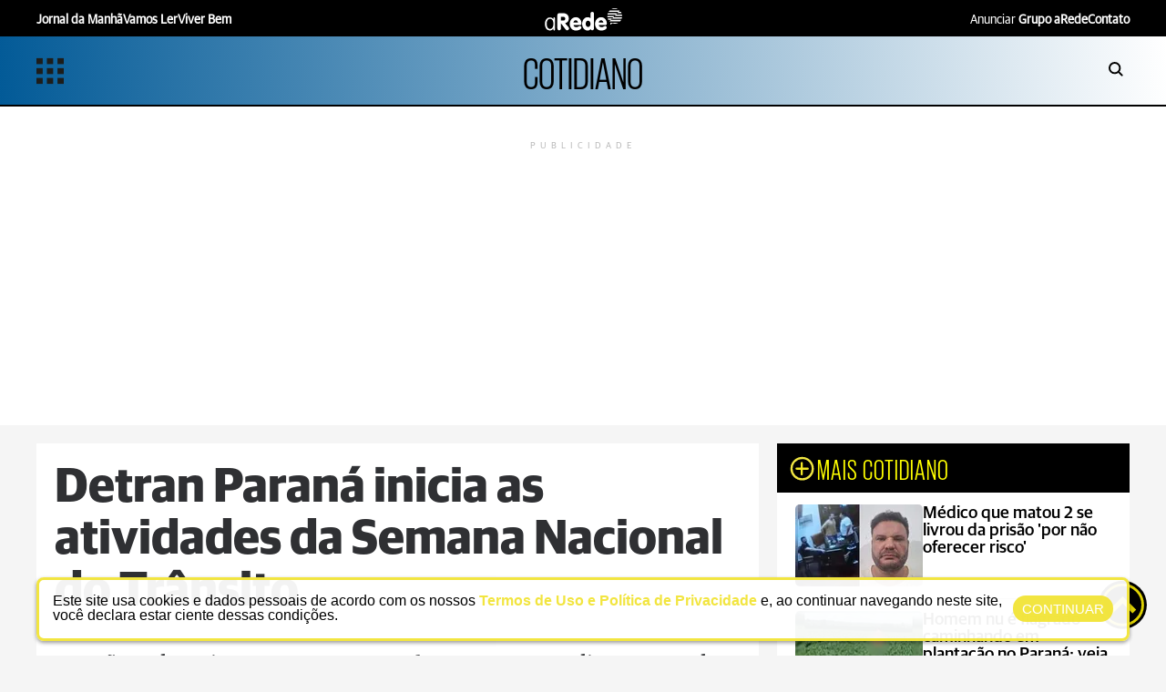

--- FILE ---
content_type: text/html; charset=utf-8
request_url: https://arede.info/cotidiano/488236/detran-parana-inicia-as-atividades-da-semana-nacional-do-transito?d=1
body_size: 17892
content:




	<!DOCTYPE html><html lang="pt-br"><head><script>
!function(f,b,e,v,n,t,s)
{if(f.fbq)return;n=f.fbq=function(){n.callMethod?
n.callMethod.apply(n,arguments):n.queue.push(arguments)};
if(!f._fbq)f._fbq=n;n.push=n;n.loaded=!0;n.version='2.0';
n.queue=[];t=b.createElement(e);t.defer=!0;
t.src=v;s=b.getElementsByTagName(e)[0];
s.parentNode.insertBefore(t,s)}(window,document,'script',
'https://connect.facebook.net/en_US/fbevents.js');
 fbq('init', '768632441420031'); 
fbq('track', 'PageView');
</script><noscript><img height="1" width="1" src="https://www.facebook.com/tr?id=768632441420031&ev=PageView
&noscript=1"></noscript><meta http-equiv="X-UA-Compatible" content="IE=edge"><meta name="HandheldFriendly" content><meta name="MobileOptimized" content="width"><meta name="viewport" content="width=device-width, initial-scale=1.0"><meta name="author" content="aRede"><meta name="copyright" content="aRede"><meta name="Publisher" content="https://arede.info"><meta name="Distribution" content="Global"><meta name="generator" content="Mundiware Elite CS"><meta charset="UTF-8"><link type="image/x-icon" rel="shortcut icon" href="/themes/default/favicon.png"><link rel="apple-touch-icon" href="/themes/default/favicon.png"><link rel="icon" type="image/x-icon" href="/themes/default/favicon.png"><meta property="Robots" content="index, follow"><meta name="revisit-after" content="1 Day"><meta name="msvalidate.01" content=""><meta name="google-site-verification" content=""><meta property="fb:admins" content=""><meta property="fb:app_id" content="434215446778689"><meta property="fb:pages" content="252225491593402"><link rel="alternate" type="application/rss+xml" href="https://arede.info/rss"><link rel="dns-prefetch" href="//www.google-analytics.com"><link rel="dns-prefetch" href="//www.googletagservices.com"><link rel="dns-prefetch" href="//googleadservices.com"><link rel="dns-prefetch" href="//connect.facebook.net"><link rel="dns-prefetch" href="//cdn.ampproject.org"><link rel="dns-prefetch" href="//fonts.gstatic.com"><link rel="preconnect" href="//fonts.gstatic.com"><link rel="dns-prefetch" href="//www.googletagmanager.com"><link rel="preconnect" href="//www.googletagmanager.com"><link rel="preconnect" href="//cdn.ampproject.org"><script defer src="https://www.googletagmanager.com/gtag/js?id=G-ERRS10WEKC"></script><script>
  window.dataLayer = window.dataLayer || [];
  function gtag(){dataLayer.push(arguments);}
  gtag('js', new Date());

  gtag('config', 'G-ERRS10WEKC');
</script><script src="https://cdn.onesignal.com/sdks/OneSignalSDK.js" defer></script><script>
   var OneSignal = window.OneSignal || [];
    var initConfig = {
        appId: "45c06dba-15fa-4429-84de-b0a214ac60c6",
    };
    OneSignal.push(function () {
        OneSignal.SERVICE_WORKER_PARAM = { scope: '/themes/default/assets/js/oneSignal/' };
        OneSignal.SERVICE_WORKER_PATH = 'themes/default/assets/js/oneSignal/OneSignalSDKWorker.js';
        OneSignal.SERVICE_WORKER_UPDATER_PATH = 'themes/default/assets/js/oneSignal/OneSignalSDKWorker.js';
        OneSignal.init(initConfig);
    });
</script><script type="text/javascript">
      (function(c,l,a,r,i,t,y){
          c[a]=c[a]||function(){(c[a].q=c[a].q||[]).push(arguments)};
          t=l.createElement(r);t.async=1;t.src="https://www.clarity.ms/tag/"+i;
          y=l.getElementsByTagName(r)[0];y.parentNode.insertBefore(t,y);
      })(window, document, "clarity", "script", "qigzbm0pp8");
  </script><meta name="description" content="As a&#231;&#245;es educativas acontecem anualmente entre os dias 18 e 25 de setembro e ser&#227;o levadas em caravana para cinco regi&#245;es do Estado"><meta name="keywords" content=""><meta name="robots" content="max-image-preview:large"><meta name="DC.title" content="Detran Paran&#225; inicia as atividades da Semana Nacional do Tr&#226;nsito | aRede"><meta name="DC.creator " content="aRede"><meta name="DC.subject" content=" | aRede"><meta name="DC.description" content="As a&#231;&#245;es educativas acontecem anualmente entre os dias 18 e 25 de setembro e ser&#227;o levadas em caravana para cinco regi&#245;es do Estado "><meta name="DC.publisher" content="Mundiware Elite CS"><meta name="Custodian" content="Mundiware"><meta name="DC.date.created" content="2023-09-18"><meta name="DC.date.modified" content="2023-09-18"><meta name="DC.Identifier" content="https://arede.info/cotidiano/488236/detran-parana-inicia-as-atividades-da-semana-nacional-do-transito"><meta name="DC.type" content="text.homepage.institucional"><meta name="DC.format" content="text/xhtml"><meta name="DC.type" content="text.homepage.image.video"><meta property="og:title" content="Detran Paran&#225; inicia as atividades da Semana Nacional do Tr&#226;nsito | aRede"><meta property="og:description" content="As a&#231;&#245;es educativas acontecem anualmente entre os dias 18 e 25 de setembro e ser&#227;o levadas em caravana para cinco regi&#245;es do Estado"><meta property="og:url" content="https://arede.info/cotidiano/488236/detran-parana-inicia-as-atividades-da-semana-nacional-do-transito"><meta property="og:site_name" content="aRede"><meta property="og:type" content="article"><meta property="og:locale" content="pt_BR"><meta property="og:image" itemprop="image" content="https://cdn.arede.info/img/cover/480000/615x300/OIP-2_00488236_0_202309181041/scaleDownProportionalFillBackground-1.jpg?fallback=https%3A%2F%2Fcdn.arede.info%2Fimg%2Fcover%2F480000%2FOIP-2_00488236_0_202309181041.jpg%3Fxid%3D1567784&amp;xid=1567784"><meta property="og:image:type" content="image/jpg"><meta property="og:image:width" content="615"><meta property="og:image:height" content="300"><meta property="article:section" content="Cotidiano"><meta property="article:published_time" content="2023-09-18T10:41"><meta property="twitter:card" content="summary_large_image"><meta property="twitter:site" content="@aredeinfo"><meta property="twitter:creator" content="@aredeinfo"><meta name="twitter:title" content="Detran Paran&#225; inicia as atividades da Semana Nacional do Tr&#226;nsito | aRede"><meta name="twitter:description" content="As a&#231;&#245;es educativas acontecem anualmente entre os dias 18 e 25 de setembro e ser&#227;o levadas em caravana para cinco regi&#245;es do Estado"><meta property="twitter:site" content=""><meta property="twitter:creator" content=""><meta property="twitter:image" content="https://cdn.arede.info/img/cover/480000/OIP-2_00488236_0_202309181041.jpg?xid=1567784"><meta property="twitter:image:width" content="474"><meta property="twitter:image:height" content="316"><script type="application/ld+json">
    {"@context":"https://schema.org","@type":"NewsArticle","mainEntityOfPage":{"@type":"WebPage","@id":"https://arede.info/cotidiano/488236/detran-parana-inicia-as-atividades-da-semana-nacional-do-transito"},"headline":"Detran Paraná inicia as atividades da Semana Nacional do Trânsito - aRede","datePublished":"2023-09-18T10:41:56.687-03:00","dateModified":"2023-09-18T10:41:55-03:00","author":{"@type":"Person","name":"Da Redação"},"image":"https://cdn.arede.info/img/cover/480000/OIP-2_00488236_0_202309181041.jpg?xid=1567784","publisher":{"@type":"Organization","name":"aRede","logo":{"@type":"ImageObject","url":"https://arede.info/themes/default/assets/img/logoRodape-2.png"}},"url":"https://arede.info/cotidiano/488236/detran-parana-inicia-as-atividades-da-semana-nacional-do-transito"}
</script><link rel="shortlink" href="https://arede.info/cotidiano/488236/detran-parana-inicia-as-atividades-da-semana-nacional-do-transito"><link rel="canonical" href="https://arede.info/cotidiano/488236/detran-parana-inicia-as-atividades-da-semana-nacional-do-transito"><link rel="amphtml" href="https://arede.info/cotidiano/488236/detran-parana-inicia-as-atividades-da-semana-nacional-do-transito?_=amp"><link rel="alternate" href="https://arede.info/cotidiano/488236/detran-parana-inicia-as-atividades-da-semana-nacional-do-transito"><script data-cfasync="false" type="text/javascript">
    var w = window.top, d = w.document, s = d.createElement("script"), h = d.head ||
    d.getElementsByTagName("head")[0];
    s.src = "https://tags.denakop.com/10883/arede.info.js";
    s.type = "text/javascript";
    s.async = true;
    s.setAttribute("data-cfasync", "false");
    h.appendChild(s);
</script><link rel="preload" href="/themes/default/assets/fonts/GuardianSans/GuardianSans-Bold.otf" as="font" type="font/otf" crossorigin><script>
        function checkWidth(){var n=new URL(location),t;n.searchParams.get("auto-redirect")!="false"&&n.searchParams.get("auto-redirect")!="0"&&(n.protocol!="https:"&&(n.protocol="https:"),t=navigator.userAgent.match(/(?:phone|windows\s+phone|ipod|blackberry|(?:android|bb\d+|meego|silk|googlebot) .+? mobile|palm|windows\s+ce|opera\ mini|avantgo|mobilesafari|docomo|KAIOS)/i)!=null||navigator.userAgent.match(/(?:ipad|playbook|(?:android|bb\d+|meego|silk)(?! .+? mobile))/i)!=null,t?n.searchParams.delete("d",1):n.searchParams.set("d",1),n.href!=location.href&&(location.href=n.href))}checkWidth()
    </script><link rel="stylesheet" href="/themes/default/assets/bundle/sbundle_d2a09b27d8961971979e5bd1e25455d1.css?t=1762802191" type="text/css" media="all"><link rel="preload" href="https://cdn.arede.info/img/cover/480000/1000x500/OIP-2_00488236_0_202309181041.webp?fallback=https%3A%2F%2Fcdn.arede.info%2Fimg%2Fcover%2F480000%2FOIP-2_00488236_0_202309181041.jpg%3Fxid%3D1567784%26resize%3D1000%252C500%26t%3D1768726742&amp;xid=1567784" as="image" media="(max-width: 768px)"><link rel="preload" href="https://cdn.arede.info/img/cover/480000/1000x500/OIP-2_00488236_0_202309181041.webp?fallback=https%3A%2F%2Fcdn.arede.info%2Fimg%2Fcover%2F480000%2FOIP-2_00488236_0_202309181041.jpg%3Fxid%3D1567784%26resize%3D1000%252C500%26t%3D1768726742&amp;xid=1567784" as="image" media="(min-width: 769px)"><title>Detran Paraná inicia as atividades da Semana Nacional do Trânsito | aRede</title><script>
	const u = new URL(location.href);
	u.search = '';
	u.hash = '';

	u.pathname = "/ajax";
    const AJAXPATH = u.href;
	u.pathname = "/";
    const BASEPATH = u.href;
	const isDesktop = parseInt(new URL(location).searchParams.get('d')) == 1;
</script><script type="text/javascript">
    var googletag = googletag || {};
    googletag.cmd = googletag.cmd || [];
    (function () {
        var gads = document.createElement('script');
        gads.defer = true;
        gads.type = 'text/javascript';
        var useSSL = 'https:' == document.location.protocol;
        gads.src = (useSSL ? 'https:' : 'http:') + '//www.googletagservices.com/tag/js/gpt.js';
        var node = document.getElementsByTagName('script')[0];
        node.parentNode.insertBefore(gads, node);
    })();
</script><script type="text/javascript">
    googletag.cmd.push(function () {
        googletag.pubads().enableAsyncRendering();
        //Desktop
        googletag.defineSlot('/70803702/aRede_Article_1200x250_01_TOP', [[970, 250], [950, 250], [1200, 250]], 'div-gpt-ad-1664228838332-0').addService(googletag.pubads());
        googletag.defineSlot('/70803702/aRede_Article_1200x250_01_texto', [[1200, 250], [950, 250], [970, 250]], 'div-gpt-ad-1664228882163-0').addService(googletag.pubads());
        googletag.defineSlot('/70803702/aRede_Article_1200x250_02_texto', [[970, 250], [1200, 250], [950, 250]], 'div-gpt-ad-1664228927709-0').addService(googletag.pubads());
        googletag.defineSlot('/70803702/aRede_Article_1200x250_03', [[1200, 250], [950, 250], [970, 250]], 'div-gpt-ad-1666120934730-0').addService(googletag.pubads());
        googletag.defineSlot('/70803702/aRede_Article_1200x250_04', [[1200, 250], [970, 250], [950, 250]], 'div-gpt-ad-1664229021857-0').addService(googletag.pubads());
        googletag.defineSlot('/70803702/aRede_Article_1200x250_05', [[970, 250], [1200, 250], [950, 250]], 'div-gpt-ad-1664229086255-0').addService(googletag.pubads());
        googletag.defineSlot('/70803702/aRede_Article_1200x250_06', [[970, 250], [1200, 250], [950, 250]], 'div-gpt-ad-1664229136816-0').addService(googletag.pubads());
        googletag.defineSlot('/70803702/aRede_Article_1200x250_07', [[950, 250], [1200, 250], [970, 250]], 'div-gpt-ad-1664229186421-0').addService(googletag.pubads());
        googletag.defineSlot('/70803702/aRede_Article_300x250_01_texto', [300, 250], 'div-gpt-ad-1664229229111-0').addService(googletag.pubads());
        googletag.defineSlot('/70803702/aRede_Article_300x250_02_texto', [300, 250], 'div-gpt-ad-1664229270368-0').addService(googletag.pubads());
        googletag.defineSlot('/70803702/aRede_Article_300x250_03', [300, 250], 'div-gpt-ad-1664229487592-0').addService(googletag.pubads());
        googletag.defineSlot('/70803702/aRede_Article_300x600_01', [300, 600], 'div-gpt-ad-1664229533929-0').addService(googletag.pubads());
        //Desktop Turismo
        googletag.defineSlot('/70803702/aRede_Article_Turismo_300x250_01', [300, 250], 'div-gpt-ad-1723689776795-0').addService(googletag.pubads());
        googletag.defineSlot('/70803702/aRede_Article_Turismo_300x250_02', [300, 250], 'div-gpt-ad-1723690982411-0').addService(googletag.pubads());
        googletag.defineSlot('/70803702/aRede_Article_Turismo_300x250_03', [300, 250], 'div-gpt-ad-1723691156582-0').addService(googletag.pubads());
        
        //Mobile Turismo
        googletag.defineSlot('/70803702/aRede_Mobile_Article_Turismo_300x250_01', [300, 250], 'div-gpt-ad-1723691361845-0').addService(googletag.pubads());
        googletag.defineSlot('/70803702/aRede_Mobile_Article_Turismo_300x250_02', [300, 250], 'div-gpt-ad-1723691484487-0').addService(googletag.pubads());


        //mobile
        googletag.defineSlot('/70803702/aRede_Article_mobile_300x250_01_TOP', [300, 250], 'div-gpt-ad-1664229653583-0').addService(googletag.pubads());
        googletag.defineSlot('/70803702/aRede_Article_mobile_300x250_02', [[300, 250], [320, 100], [320, 90]], 'div-gpt-ad-1664229716182-0').addService(googletag.pubads());
        googletag.defineSlot('/70803702/aRede_Article_mobile_300x250_03', [[300, 250], [320, 100], [320, 90]], 'div-gpt-ad-1664229830256-0').addService(googletag.pubads());
        googletag.defineSlot('/70803702/aRede_Article_mobile_300x250_04', [[300, 250], [320, 100], [320, 90]], 'div-gpt-ad-1664229925802-0').addService(googletag.pubads());
        googletag.defineSlot('/70803702/aRede_Article_mobile_300x250_05', [[320, 100], [320, 90], [300, 250]], 'div-gpt-ad-1664230007076-0').addService(googletag.pubads());
        googletag.defineSlot('/70803702/aRede_Article_mobile_300x250_06', [[320, 90], [320, 100], [300, 250]], 'div-gpt-ad-1664230074206-0').addService(googletag.pubads());
        googletag.defineSlot('/70803702/aRede_Article_mobile_300x250_07', [[300, 250], [320, 100], [320, 90]], 'div-gpt-ad-1664230123190-0').addService(googletag.pubads());
        googletag.defineSlot('/70803702/aRede_Article_mobile_300x250_08', [[300, 250], [320, 100], [320, 90], 'fluid'], 'div-gpt-ad-1664230185083-0').addService(googletag.pubads());
        googletag.defineSlot('/70803702/aRede_Article_mobile_300x250_09', [[300, 250], [320, 100], [320, 90]], 'div-gpt-ad-1664230297844-0').addService(googletag.pubads());
        googletag.defineSlot('/70803702/aRede_Article_mobile_300x600_01', [300, 600], 'div-gpt-ad-1664230335200-0').addService(googletag.pubads());
        //test home
        googletag.defineSlot('/70803702/aRede_Home_1200x250_03_Outdoor', [[970, 250], [1200, 250], [950, 250]], 'div-gpt-ad-1664903488726-0').addService(googletag.pubads());
        googletag.defineSlot('/70803702/Envelopamento_left', [180, 1030], 'div-gpt-ad-1752600751397-0').addService(googletag.pubads());
        googletag.enableServices();
    });
</script><script>
    window.googletag = window.googletag || {cmd: []};
    googletag.cmd.push(function() {
        googletag.pubads().enableSingleRequest();
        googletag.enableServices();
    });
</script></head><body data-category-name="cotidiano" data-category-id="6"><script>
  var _comscore = _comscore || [];
  _comscore.push({ c1: "2", c2: "38408883" });
  (function() {
  var s = document.createElement("script"), el = document.getElementsByTagName("script")[0]; s.defer = true;
  s.src = "https://sb.scorecardresearch.com/cs/38408883/beacon.js";
  el.parentNode.insertBefore(s, el);
  })();
</script><noscript><img src="https://sb.scorecardresearch.com/p?c1=2&amp;c2=38408883&amp;cv=3.6.0&amp;cj=1"></noscript><header data-category-id="6" data-parent-category-id="3455"><div class="header-top"><div class="header-top-wrapper"><div class="header-top-links-esquerdo"><a href="https://arede.info/jornaldamanha/" target="_blank"><b style="font-weight:bold">Jornal da Manhã</b></a> <a href="/vamos-ler" target="_blank"><b style="font-weight:bold">Vamos Ler</b></a> <a href="/viverbem" target="_blank"><b style="font-weight:bold">Viver Bem</b></a></div><a href="/" style="display:flex;justify-content:center"><img loading="lazy" class="topArticle-logo" src="/themes/default/assets/img/svg/logobranca1.svg" alt="logo"></a><div class="header-mobile-top-search"><a href="#buscaMobile"><img loading="lazy" src="/themes/default/assets/img/svg/searchicon.svg" alt="searchicon" style="height:18px;width:18px"></a><div class="lightbox animate fadeInRight" id="buscaMobile"><div class="mw-searchbox"><div class="mw-li-header mw-li-header-search-box animate fadeInRight"><img loading="lazy" id="lupaSearch" src="/themes/default/assets/img/icons/search-icon.svg" alt="Buscar" class="mw-icon-generic mw-icon-header-search mw-search-button"><input type="text" placeholder="BUSCAR" class="mw-input-search-box mw-top-tex"><img loading="lazy" src="/themes/default/assets/img/icons/loading-3.gif" style="height:23px;display:none;position:absolute;width:20px;right:10px" class="loading" alt="carregando"></div><a href="#">X</a></div></div></div><div class="header-top-links-direito"><a href="https://arede.info/contato-publicidade" target="_blank">Anunciar <b style="font-weight:bold">Grupo aRede</b></a> <a href="https://arede.info/contato" target="_blank"><b style="font-weight:bold">Contato</b></a></div></div></div><div class="header-main" style="background:linear-gradient(85deg,#025a97 0%,rgba(255,255,255,1) 100%)"><div class="header-main-wrapper"><input type="checkbox" id="check"><label id="icone" for="check" style="display:flex;gap:10px;align-items:center"><img class="menuasideicon" style="width:30px;height:30px" src="/themes/default/assets/img/svg/menuicon.svg" alt="menuicon"></label><div class="screen-menu"><div class="barra-lateral-menu"><section class="aside-section-menu"><div class="aside-section-menu-header"><label for="check" class="icon-close-menu"><img loading="lazy" src="/themes/default/assets/img/svg/closebutton.svg" style="width:13px;height:12px" alt="close"></label> <img loading="lazy" src="/themes/default/assets/img/svg/logoaside.svg" style="width:190px;height:89px" alt="Logo"><div class="mw-share-buttons-aside"><a href="https://www.facebook.com/aredeinfo/" title="Facebook ARede" target="_blank" rel="noopener noreferrer"><img loading="lazy" src="/themes/default/assets/img/logo_f.svg" alt="facebook"></a> <a href="https://www.instagram.com/arede.info/" target="_blank" title="Instagram ARede" rel="noopener noreferrer"><img loading="lazy" src="/themes/default/assets/img/logo_i.svg" alt="instagram"></a> <a href="https://www.youtube.com/c/aRedeinfo_Aconteceu_ta_na_rede" target="_blank" title="Visite nosso canal no Youtube" rel="noopener noreferrer"><img loading="lazy" src="/themes/default/assets/img/logo_y.svg" alt="youtube"></a> <a href="https://twitter.com/aredeinfo" target="_blank" title="Twitter ARede" rel="noopener noreferrer"><img loading="lazy" src="/themes/default/assets/img/logo_t.svg" alt="twitter"></a> <a href="https://api.whatsapp.com/send?phone=5542991184382" target="_blank" title="Compartilhar no Whatsapp" class="mw-social-btn" rel="nofollow, noopener, noindex" aria-label="Compartilhar no Whatsapp"><img loading="lazy" src="/themes/default/assets/img/logo_w.svg" alt="whatsapp"></a> <a href="mailto:?subject=ARede:&body=https://mwl.press/AR488236" title="Compartilhar no E-mail"><img loading="lazy" src="/themes/default/assets/img/logo_e.svg" alt="email"></a></div><div class="mw-whatsapp-share"><a href="https://api.whatsapp.com/send?phone=5542991184382" class="mw-whatsapp-share-box"><img loading="lazy" src="/themes/default/assets/img/logo_w.svg" alt="whatsapp"> <h3>Jornalismo</h3></a> <a href="https://api.whatsapp.com/send?phone=554291240530" class="mw-whatsapp-share-box"><img loading="lazy" src="/themes/default/assets/img/logo_w.svg" alt="whatsapp"> <h3>Comercial</h3></a></div></div><section class="aside-section-main"><ul><li class="menuaside-li"><h3>EDITORIAS</h3><ul class="menuaside-ul"><li><a href="/Ultimas">Últimas Notícias</a><li><a href="/ponta-grossa">Ponta Grossa</a><li><a href="/especial-grupo-arede">Especial Grupo aRede</a><li><a href="/campos-gerais">Campos Gerais</a><li><a href="/curitibaermc">Curitiba e RMC</a><li><a href="/editorias/cotidiano">Cotidiano</a><li><a href="/bom-dia-astral">Horóscopo</a><li><a href="/esporte">Esportes</a><li><a href="/mix">Mix</a><li><a href="/empregos">Empregos e Concursos</a><li><a href="/viverbem">Viver Bem</a><li><a href="/seu-direito">Seu Direito</a><li class="aside-list"><div class="aside-submenu"><a href="#empty">Especiais</a> <img loading="lazy" src="/themes/default/assets/img/icons/up-chevron.svg" style="transform:rotate(180deg) scale(1.5);filter:brightness(0)" alt="carregando"></div><div class="aside-subsubmenu" style="display:none"><a href="https://arede.info/a-forca-do-agro">- A Força do Agro</a> <a href="/anuario-regional">- Anuário Regional</a> <a href="#empty">- Conselho da Comunidade</a> <a href="/comesbebes">- Comes &amp; Bebes</a> <a href="/especial-grupo-arede">- Especial Grupo aRede</a> <a href="https://arede.info/painel-digital">- Painel Digital</a> <a href="/pg-competitiva">- PG Competitiva</a> <a href="/o-melhor-da-educacao">- O melhor da educação</a> <a href="/turismo-regional">- Turismo Regional</a> <a href="https://arede.info/Webseries">- Webseries</a></div><li><a href="/Vamos-Ler">Vamos Ler</a></ul><li class="menuaside-li"><h3>SEÇÕES</h3><ul class="menuaside-ul"><li><a href="/aredePlay">aRedePlay</a><li><a href="/aredenews">aRedeNews</a><li><a href="/webstories">Web Stories</a><li><a href="/bom-dia-astral">Bom dia Astral</a><li><a href="/previsao-do-tempo">Tempo</a><li><a href="">Empregos</a><li><a href="/publieditorial">Conteúdo de marca</a><li><a href="/obituario">Obituário</a></ul><li class="menuaside-li"><h3>PROJETOS</h3><ul class="menuaside-ul"><li><a href="/vamos-ler">Vamos Ler - Geração Digital</a><li><a href="/anuario-caminhos">Anuário Caminhos dos Campos Gerais</a><li><a href="/revista">Revista Ponta Grossa Competitiva</a><li><a href="/o-melhor-da-educacao">Painel Digital 'O Melhor da Educação'</a><li><a href="/anuario-direito">Anuário do Direito</a><li><a href="/cross-duathlon">Cross Duathlon Ponta Grossa</a></ul><li class="menuaside-li"><h3>PLATAFORMAS</h3><ul class="menuaside-ul"><li><a href="https://arede.info/jornaldamanha">Jornal da Manhã</a><li><a href="/viver-bem">Viver Bem</a></ul><li class="menuaside-li"><h3>INSTITUCIONAL</h3><ul class="menuaside-ul"><li><a href="/contato-publicidade">Anunciar Grupo aRede</a><li><a href="/contato">Fale Conosco</a><li><a href="/politica-de-privacidade">Política de Privacidade</a></ul></ul></section></section></div><label for="check" class="bg-menu-lateral"><div class="bg-menu-lateral"></div></label></div><h2 class="header-destaque-category"><a href="/editorias/cotidiano?d=1">COTIDIANO</a></h2><div class="header-main-search"><a href="#busca"><img loading="lazy" src="/themes/default/assets/img/svg/searchicon.svg" style="width:30px;height:16px" alt="searchicon"></a><div class="lightbox animate fadeInRight" id="busca"><div class="mw-searchbox"><div class="mw-li-header mw-li-header-search-box animate fadeInRight"><img loading="lazy" src="/themes/default/assets/img/icons/search-icon.svg" alt="" class="mw-icon-generic mw-icon-header-search mw-search-button"><input type="text" placeholder="BUSCAR" class="mw-input-search-box mw-top-tex"><img loading="lazy" src="/themes/default/assets/img/icons/loading-3.gif" style="height:23px;display:none;position:absolute;right:10px" class="loading" alt="carregando"></div><a href="#">X</a></div></div></div></div></div></header><div class="publiforafora" style="min-height:350px"><div id="div-gpt-ad-1664228838332-0" style="min-width:1200px;min-height:250px"><script>
							googletag.cmd.push(function() { googletag.display('div-gpt-ad-1664228838332-0'); });
						</script></div><span style="text-align:center;letter-spacing:5px;color:#bbb" class="span-publicidade">PUBLICIDADE</span></div><main class="mw-page-article" data-article-id="488236" data-category-id="6" data-generator="Elite CS - Web Text"><div class="mw-article-container"><div class="mw-article-body"><div class="mw-article-data"><article class="mw-article-header"><h1 id="mw-article-title">Detran Paraná inicia as atividades da Semana Nacional do Trânsito</h1><h2 id="mw-article-subtitle">As ações educativas acontecem anualmente entre os dias 18 e 25 de setembro e serão levadas em caravana para cinco regiões do Estado</h2><div class="mw-article-dateinfo"><img loading="lazy" src="/themes/default/assets/img/svg/relogio.svg" style="width:17px;height:17px" alt="relogio"><h3><strong>Publicado: </strong>18/09/2023, 10:41</h3></div><figure class="mw-article-head-image" style="min-height:380px" data-article-id="488236"><img fetchpriority="high" src="https://cdn.arede.info/img/cover/480000/1000x500/OIP-2_00488236_0_202309181041.webp?fallback=https%3A%2F%2Fcdn.arede.info%2Fimg%2Fcover%2F480000%2FOIP-2_00488236_0_202309181041.jpg%3Fxid%3D1567784%26resize%3D1000%252C500%26t%3D1768726742&amp;xid=1567784" alt='O tema da campanha no Paran&#225; &#233; "n&#227;o seja um perigo no tr&#226;nsito"' style="width:100%;object-fit:cover" data-cls></figure><div class="mw-image-info"><span class="mw-image-description">O tema da campanha no Paraná é "não seja um perigo no trânsito" - <label class="mw-image-author">Foto: Reprodução</label></span></div><div class="mw-share-social"><div class="mw-share-author"><h3>Da Redação</h3><a href="https://news.google.com/publications/CAAqBwgKMIvitwswmP3OAw?ceid=BR:pt-419&oc=3&hl=pt-BR&gl=BR" target="_blank" style="background-color:#025a97">@Siga-me</a></div><div class="mw-share-buttons"><a href="https://news.google.com/publications/CAAqBwgKMIvitwswmP3OAw?ceid=BR:pt-419&oc=3&hl=pt-BR&gl=BR"><img loading="lazy" src="/themes/default/assets/img/logo_g.svg" alt="Google Notícias"></a> <a href="https://www.facebook.com/sharer.php?u=https%3A%2F%2Fmwl.press%2FAR488236" title="Compartilhar no Facebook" target="_blank" rel="noopener noreferrer"><img loading="lazy" src="/themes/default/assets/img/logo_f.svg" alt="facebook"></a> <a href="https://www.instagram.com/arede.info/" target="_blank" title="Compartilhar no Instagram" rel="noopener noreferrer"><img loading="lazy" src="/themes/default/assets/img/logo_i.svg" alt="twitter"></a> <a href="https://twitter.com/intent/tweet?text=Detran%20Paran%C3%A1%20inicia%20as%20atividades%20da%20Semana%20Nacional%20do%20Tr%C3%A2nsito&amp;url=https%3A%2F%2Fmwl.press%2FAR488236" target="_blank" title="Compartilhar no Twitter" rel="noopener noreferrer"><img loading="lazy" src="/themes/default/assets/img/logo_t.svg" alt="twitter"></a> <a href="https://telegram.me/share/?text=Detran Paran&#225; inicia as atividades da Semana Nacional do Tr&#226;nsito&url=https://mwl.press/AR488236" target="_blank" title="Compartilhar no Telegram" class="mw-social-btn" rel="nofollow, noopener, noindex" aria-label="Compartilhar no Telegram"><img loading="lazy" src="/themes/default/assets/img/logo_te.svg" alt="telegram"></a> <a href="https://api.whatsapp.com/send?text=Detran%20Paran%C3%A1%20inicia%20as%20atividades%20da%20Semana%20Nacional%20do%20Tr%C3%A2nsito%3A%20https%3A%2F%2Fmwl.press%2FAR488236" target="_blank" title="Compartilhar no Whatsapp" class="mw-social-btn" rel="nofollow, noopener, noindex" aria-label="Compartilhar no Whatsapp"><img loading="lazy" src="/themes/default/assets/img/logo_w.svg" alt="whatsapp"></a> <a href="mailto:?subject=ARede: Detran Paran&#225; inicia as atividades da Semana Nacional do Tr&#226;nsito&body=https://mwl.press/AR488236" title="Compartilhar no E-mail"><img loading="lazy" src="/themes/default/assets/img/logo_e.svg" alt="email"></a></div></div><div id="mw-article-content"><div id="banner_desk_5" class="publiforafora" style="display:none"><div id="div-gpt-ad-1664229229111-0" style="min-width:300px;min-height:250px"><script>
											googletag.cmd.push(function() { googletag.display('div-gpt-ad-1664229229111-0'); });
											</script></div><span style="text-align:center;letter-spacing:5px;color:#bbb" class="span-publicidade">PUBLICIDADE</span></div><div id="banner_desk_6" class="publiforafora" style="display:none"><div id="div-gpt-ad-1664229270368-0" style="min-width:300px;min-height:250px"><script>
											googletag.cmd.push(function() { googletag.display('div-gpt-ad-1664229270368-0'); });
											</script></div><span style="text-align:center;letter-spacing:5px;color:#bbb" class="span-publicidade">PUBLICIDADE</span></div><p>O Departamento de Trânsito do Paraná (Detran-PR) inicia nesta segunda-feira (18) as ações educativas da Semana Nacional de Trânsito (SNT), que acontece anualmente entre os dias 18 e 25 de setembro. As atividades serão levadas em caravana para cinco regiões do Estado. O objetivo da SNT é a conscientização da sociedade sobre comportamentos que colocam em risco a vida de todos que utilizam as vias: motoristas, motociclistas, ciclistas e pedestres.</p><p>A campanha desenvolvida pelo Detran-PR, em parceria com a Secretaria de Estado da Comunicação, tem como tema este ano “Não seja um perigo no trânsito”. Os princípios do Sistema Seguro e Visão Zero, que tem como base a proposta do Plano Nacional de Redução de Mortes e Lesões no Trânsito (Pnatrans), são o foco deste ano.</p><div class="ad-in-text-denakop"></div><p>“A Semana Nacional de Trânsito é um dos eventos mais importantes do nosso calendário, no qual unimos forças com parceiros para fortalecer ainda mais as ações educativas voltadas à segurança no trânsito. O objetivo é chamar a atenção da sociedade sobre a conduta e atitudes corretas para manter um trânsito seguro e valorizar a vida”, comenta o diretor-presidente do Detran-PR, Adriano Furtado.</p><p>A semana foi definida desde a criação do Código de Trânsito Brasileiro (CTB), em 1997. O tema estabelecido para 2023 pelo Conselho Nacional de Trânsito (Contran) é “No trânsito, escolha a vida”.</p><p><b>CAMPANHA </b></p><p>Na campanha do Detran-PR, a abordagem do Sistema Seguro reconhece que erros humanos são inevitáveis, mas busca criar um ambiente no qual esses erros não resultem em acidentes graves. Além disso, responsabiliza não apenas quem usa o sistema, mas compartilha a responsabilidade com quem gerencia, como projetistas, construtores e gerentes de infraestrutura.</p><p>Já a Visão Zero tem como intuito principal eliminar completamente as mortes e lesões graves no trânsito. Parte do princípio de que a perda de vidas no trânsito não é aceitável e que todas as mortes e lesões são evitáveis – acidentes ocorrerão, mas não podem resultar em mortes ou lesões graves.</p><p>Ambas as abordagens têm como foco garantir que os erros causados no trânsito não sejam fatais. De acordo com dados do Datasus, 90% dos acidentes no Brasil ocorrem por falha humana, que podem envolver desde a desatenção dos condutores até o desrespeito à legislação. Os exemplos mais comuns são excesso de velocidade, uso do celular, falta de equipamentos de segurança como o cinto ou capacete, o uso de bebidas alcoólicas antes de dirigir ou até mesmo dirigir cansado.</p><p><b>ATIVIDADES</b></p><p>Este ano, a Escola Pública de Trânsito do Detran-PR fará a Caravana Detran-PR Educa, levando ações de educação para o trânsito para cinco regiões do Estado – Guarapuava (Central), Cascavel (Oeste), Umuarama (Noroeste), Londrina (Norte) e Curitiba.</p><p>A Educação para o Trânsito é desenvolvida por meio de atividades lúdicas como jogos de realidade virtual e roleta interativa. Também haverá palestras. Os assuntos abordados serão a importância do cinto de segurança, inclusive no banco de trás, a fragilidade do corpo humano com um simulador de capotamento, a vulnerabilidade do pedestre, ciclista e motociclista, além dos novos conceitos mundiais adotados pelo Brasil no que tange à segurança viária e mobilidade sustentável e segura.</p><p>Confira a programação <i><a href="https://www.aen.pr.gov.br/Galeria-de-Imagens/Valorizacao-da-vida-Detran-Parana-inicia-atividades-da-Semana-Nacional-do#&amp;gid=1&amp;pid=3" target="_blank">AQUI</a></i><a href="https://www.aen.pr.gov.br/Galeria-de-Imagens/Valorizacao-da-vida-Detran-Parana-inicia-atividades-da-Semana-Nacional-do#&amp;gid=1&amp;pid=3" target="_blank"> </a>e <i><a href="https://www.aen.pr.gov.br/Galeria-de-Imagens/Valorizacao-da-vida-Detran-Parana-inicia-atividades-da-Semana-Nacional-do#&amp;gid=1&amp;pid=4" target="_blank">AQUI</a></i>.</p><p>Informações:<i> <a href="https://www.aen.pr.gov.br/Noticia/Valorizacao-da-vida-Detran-Parana-inicia-atividades-da-Semana-Nacional-do-Transito" target="_blank">Agência Estadual de Notícias</a></i></p></div></article><div><div class="article-footer-infos"><div class="article-info-whatsapp"><h2>TUDO SOBRE</h2></div><div class="article-info-tags"><small><a href="/tags/arede">arede</a></small> <small><a href="/tags/detran">detran</a></small> <small><a href="/tags/detranpr">detranpr</a></small> <small><a href="/tags/parana">paraná</a></small> <small><a href="/tags/transito">Trânsito</a></small></div><div class="article-info-whatsapp"><h2>COMPARTILHAR</h2></div><div class="mw-share-buttons"><a href="https://www.facebook.com/sharer.php?u=https%3A%2F%2Fmwl.press%2FAR488236" title="Compartilhar no Facebook" target="_blank" rel="noopener noreferrer"><img loading="lazy" style="width:50px" src="/themes/default/assets/img/logo_f.svg" alt="facebook"></a> <a href="https://www.instagram.com/arede.info/" target="_blank" title="Compartilhar no Instagram" rel="noopener noreferrer"><img loading="lazy" style="width:50px" src="/themes/default/assets/img/logo_i.svg" alt="twitter"></a> <a href="https://twitter.com/intent/tweet?text=Detran%20Paran%C3%A1%20inicia%20as%20atividades%20da%20Semana%20Nacional%20do%20Tr%C3%A2nsito&amp;url=https%3A%2F%2Fmwl.press%2FAR488236" target="_blank" title="Compartilhar no Twitter" rel="noopener noreferrer"><img loading="lazy" style="width:50px" src="/themes/default/assets/img/logo_t.svg" alt="twitter"></a> <a href="https://api.whatsapp.com/send?text=Detran Paran&#225; inicia as atividades da Semana Nacional do Tr&#226;nsito,+confira em+https://mwl.press/AR488236" target="_blank" title="Compartilhar no Whatsapp" class="mw-social-btn" rel="nofollow, noopener, noindex" aria-label="Compartilhar no Whatsapp"><img loading="lazy" style="width:50px" src="/themes/default/assets/img/logo_w.svg" alt="whatsapp"></a> <a href="https://telegram.me/share/?text=Detran Paran&#225; inicia as atividades da Semana Nacional do Tr&#226;nsito&url=https://mwl.press/AR488236" target="_blank" title="Compartilhar no Telegram" class="mw-social-btn" rel="nofollow, noopener, noindex" aria-label="Compartilhar no Telegram"><img loading="lazy" style="width:50px" src="/themes/default/assets/img/logo_te.svg" alt="telegram"></a> <a href="mailto:?subject=ARede: Detran Paran&#225; inicia as atividades da Semana Nacional do Tr&#226;nsito&body=https://mwl.press/AR488236" title="Compartilhar no E-mail"><img loading="lazy" style="width:50px" src="/themes/default/assets/img/logo_e.svg" alt="email"></a></div><div class="article-info-whatsapp"><h2>INTERAGIR</h2></div><div class="whatsapp-box"><a href="https://api.whatsapp.com/send?phone=5542991184382" target="_blank">RELATAR ERROS</a> <a href="/grupos-do-whatsapp" target="_blank">RECEBER NOTÍCIAS NO WHATS</a> <a href="https://api.whatsapp.com/send?phone=5542991184382" target="_blank">FALAR COM A GENTE</a></div></div></div><div class="grid-footer-article"><article class="varandaDasMarcasArticle"><header><h2>CONTEÚDO DE MARCA</h2></header><div class="varandaDasMarcasArticle-container"><div class="varadanacoluna"><a href="/publieditorial/621204/imobiliaria-lider-e-simbolo-de-confianca-e-lideranca-em-pg"><div class="varanda-wrapper-img"><img loading="lazy" src="https://cdn.arede.info/img/normal/620000/140x90/lider-capa_00621204_0_202601161446.webp?fallback=https%3A%2F%2Fcdn.arede.info%2Fimg%2Fnormal%2F620000%2Flider-capa_00621204_0_202601161446.jpg%3Fxid%3D2270446&amp;xid=2270446" alt="" class="capa-manchetes-img varanda-das-marcas-box-img" style="object-fit:cover"></div><div class="varanda-wrapper-text"><h2>Imobiliária Líder é símbolo de confiança e liderança em PG</h2></div></a><hr><a href="/publieditorial/621025/chriss-confeccoes-produz-uniformes-escolares-de-alta-qualidade"><div class="varanda-wrapper-img"><img loading="lazy" src="https://cdn.arede.info/img/normal/620000/140x90/Chriss_00621025_0_202601151659.webp?fallback=https%3A%2F%2Fcdn.arede.info%2Fimg%2Fnormal%2F620000%2FChriss_00621025_0_202601151659.jpg%3Fxid%3D2269275&amp;xid=2269275" alt="" class="capa-manchetes-img varanda-das-marcas-box-img" style="object-fit:cover"></div><div class="varanda-wrapper-text"><h2>Chriss Confecções produz uniformes escolares de alta qualidade</h2></div></a><hr></div><hr class="linhavertigal"><div class="varadanacoluna"><a href="/publieditorial/621002/pg-ganha-primeira-franquia-de-pet-shop-que-prioriza-o-bem-estar-animal"><div class="varanda-wrapper-img"><img loading="lazy" src="https://cdn.arede.info/img/normal/620000/140x90/Clube-04-capa_00621002_0_202601151433.webp?fallback=https%3A%2F%2Fcdn.arede.info%2Fimg%2Fnormal%2F620000%2FClube-04-capa_00621002_0_202601151433.jpg%3Fxid%3D2268620&amp;xid=2268620" alt="" class="capa-manchetes-img varanda-das-marcas-box-img" style="object-fit:cover"></div><div class="varanda-wrapper-text"><h2>PG ganha primeira franquia de pet shop que prioriza o bem-estar animal</h2></div></a><hr><a href="/publieditorial/620823/honda-fancar-assume-lideranca-entre-marcas-japonesas-em-pg"><div class="varanda-wrapper-img"><img loading="lazy" src="https://cdn.arede.info/img/normal/620000/140x90/Ford-Fabio_00620823_0_202601141735.webp?fallback=https%3A%2F%2Fcdn.arede.info%2Fimg%2Fnormal%2F620000%2FFord-Fabio_00620823_0_202601141735.png%3Fxid%3D2268025&amp;xid=2268025" alt="" class="capa-manchetes-img varanda-das-marcas-box-img" style="object-fit:cover"></div><div class="varanda-wrapper-text"><h2>Honda Fancar assume liderança entre marcas japonesas em PG</h2></div></a><hr></div></div><div class="QueroVerMaisArticle"><a href="https://arede.info/contato" target="_blank"><span>Quero divulgar<img loading="lazy" src="/themes/default/assets/img/svg/rightblack.svg" alt="right" style="height:8px;width:10px;padding-left:5px"></span></a> <a href="/publieditorial?d=1"><div class="bottonVerMais"><span>Ver mais<img loading="lazy" src="/themes/default/assets/img/svg/rightblack.svg" alt="right" style="height:8px;width:10px;padding-left:5px"></span></div></a></div></article></div></div></div><div class="mw-aside-article"><div class="mw-maislidasarticle relacionadas manchetes-chamadas"><div><header><img loading="lazy" style="width:34px;height:34px" src="/themes/default/assets/img/SVG/maislidasSVG.svg" alt="Mais"> <h2 class="mw-insert-category-name">MAIS COTIDIANO</h2></header><div class="maislidas-div" data-article-id="621415"><a href="/cotidiano/621415/medico-que-matou-2-se-livrou-da-prisao-por-nao-oferecer-risco"><img loading="lazy" src="https://cdn.arede.info/img/cover/620000/140x90/2721ddfc-medico-1_00621415_0_202601172346.webp?fallback=https%3A%2F%2Fcdn.arede.info%2Fimg%2Fcover%2F620000%2F2721ddfc-medico-1_00621415_0_202601172346.webp%3Fxid%3D2270892&amp;xid=2270892" alt="M&#233;dico que matou 2 se livrou da pris&#227;o 'por n&#227;o oferecer risco'" class="capa-manchetes-img" style="object-fit:cover"> <h2>Médico que matou 2 se livrou da prisão 'por não oferecer risco'</h2></a></div><div class="maislidas-div" data-article-id="621414"><a href="/cotidiano/621414/homem-nu-e-flagrado-caminhando-em-plantacao-no-parana-veja-video"><img loading="lazy" src="https://cdn.arede.info/img/cover/620000/140x90/Homem-nu-e-flagrado-caminhando-em-plantacao-e-vide_00621414_0_202601172342.webp?fallback=https%3A%2F%2Fcdn.arede.info%2Fimg%2Fcover%2F620000%2FHomem-nu-e-flagrado-caminhando-em-plantacao-e-vide_00621414_0_202601172342.webp%3Fxid%3D2270900&amp;xid=2270900" alt="Homem nu &#233; flagrado caminhando em planta&#231;&#227;o no Paran&#225;; veja v&#237;deo" class="capa-manchetes-img" style="object-fit:cover"> <h2>Homem nu é flagrado caminhando em plantação no Paraná; veja vídeo</h2></a></div><div class="maislidas-div" data-article-id="621409"><a href="/cotidiano/621409/morre-andre-miceli-apresentador-da-jovem-pan-news-aos-46-anos"><img loading="lazy" src="https://cdn.arede.info/img/cover/620000/140x90/andre-miceli-960x540_00621409_0_202601172151.webp?fallback=https%3A%2F%2Fcdn.arede.info%2Fimg%2Fcover%2F620000%2Fandre-miceli-960x540_00621409_0_202601172151.webp%3Fxid%3D2270774&amp;xid=2270774" alt="Morre Andr&#233; Miceli, apresentador da Jovem Pan News, aos 46 anos" class="capa-manchetes-img" style="object-fit:cover"> <h2>Morre André Miceli, apresentador da Jovem Pan News, aos 46 anos</h2></a></div><div class="maislidas-div" data-article-id="621408"><a href="/cotidiano/621408/sisu-2026-saiba-como-planejar-sua-inscricao-com-a-nota-do-enem"><img loading="lazy" src="https://cdn.arede.info/img/cover/620000/140x90/sisu-2026-o-que-saber_00620742_0_202601132342.webp?fallback=https%3A%2F%2Fcdn.arede.info%2Fimg%2Fcover%2F620000%2Fsisu-2026-o-que-saber_00620742_0_202601132342.webp%3Fxid%3D2270771&amp;xid=2270771" alt="Sisu 2026: saiba como planejar sua inscri&#231;&#227;o com a nota do Enem" class="capa-manchetes-img" style="object-fit:cover"> <h2>Sisu 2026: saiba como planejar sua inscrição com a nota do Enem</h2></a></div><div class="maislidas-div" data-article-id="621406"><a href="/cotidiano/621406/lideres-do-mercosul-e-da-ue-assinam-acordo-e-defendem-multilateralismo"><img loading="lazy" src="https://cdn.arede.info/img/cover/620000/140x90/2026-01-17t170727z898636325rc203jaszvoprtrmadp3eu-_00621406_0_202601172124.webp?fallback=https%3A%2F%2Fcdn.arede.info%2Fimg%2Fcover%2F620000%2F2026-01-17t170727z898636325rc203jaszvoprtrmadp3eu-_00621406_0_202601172124.webp%3Fxid%3D2270763&amp;xid=2270763" alt="L&#237;deres do Mercosul e da UE assinam acordo e defendem multilateralismo" class="capa-manchetes-img" style="object-fit:cover"> <h2>Líderes do Mercosul e da UE assinam acordo e defendem multilateralismo</h2></a></div><div class="maislidas-div" data-article-id="621404"><a href="/cotidiano/621404/inedito-defesa-civil-emite-alerta-extremo-para-sao-paulo"><img loading="lazy" src="https://cdn.arede.info/img/cover/620000/140x90/bb26f165-temporal_00621404_0_202601172106.webp?fallback=https%3A%2F%2Fcdn.arede.info%2Fimg%2Fcover%2F620000%2Fbb26f165-temporal_00621404_0_202601172106.webp%3Fxid%3D2270757&amp;xid=2270757" alt="In&#233;dito: Defesa Civil emite alerta extremo para S&#227;o Paulo" class="capa-manchetes-img" style="object-fit:cover"> <h2>Inédito: Defesa Civil emite alerta extremo para São Paulo</h2></a></div></div><div class="ultimasnoticiasMais"><div id="LogoUltimasNoticias"></div><a href="/editorias/cotidiano"><span>Ver mais <img loading="lazy" src="/themes/default/assets/img/svg/rightblack.svg" alt="right" style="height:8px;width:11px;padding-left:5px"></span></a></div></div><div class="gruposWhatsapp"><a href="https://arede.info/grupos-do-whatsapp"><svg xmlns="http://www.w3.org/2000/svg" width="70" height="70" fill="#ffffff" class="bi bi-whatsapp" viewBox="0 0 16 16"><path d="M13.601 2.326A7.854 7.854 0 0 0 7.994 0C3.627 0 .068 3.558.064 7.926c0 1.399.366 2.76 1.057 3.965L0 16l4.204-1.102a7.933 7.933 0 0 0 3.79.965h.004c4.368 0 7.926-3.558 7.93-7.93A7.898 7.898 0 0 0 13.6 2.326zM7.994 14.521a6.573 6.573 0 0 1-3.356-.92l-.24-.144-2.494.654.666-2.433-.156-.251a6.56 6.56 0 0 1-1.007-3.505c0-3.626 2.957-6.584 6.591-6.584a6.56 6.56 0 0 1 4.66 1.931 6.557 6.557 0 0 1 1.928 4.66c-.004 3.639-2.961 6.592-6.592 6.592zm3.615-4.934c-.197-.099-1.17-.578-1.353-.646-.182-.065-.315-.099-.445.099-.133.197-.513.646-.627.775-.114.133-.232.148-.43.05-.197-.1-.836-.308-1.592-.985-.59-.525-.985-1.175-1.103-1.372-.114-.198-.011-.304.088-.403.087-.088.197-.232.296-.346.1-.114.133-.198.198-.33.065-.134.034-.248-.015-.347-.05-.099-.445-1.076-.612-1.47-.16-.389-.323-.335-.445-.34-.114-.007-.247-.007-.38-.007a.729.729 0 0 0-.529.247c-.182.198-.691.677-.691 1.654 0 .977.71 1.916.81 2.049.098.133 1.394 2.132 3.383 2.992.47.205.84.326 1.129.418.475.152.904.129 1.246.08.38-.058 1.171-.48 1.338-.943.164-.464.164-.86.114-.943-.049-.084-.182-.133-.38-.232z"></path></svg></a> <a href="https://arede.info/grupos-do-whatsapp"><div style="font-size:21px;color:#fff;font-family:'GuardianSans-Medium'"><p>Participe de nossos</p><b>Grupos de Whatsapp</b></div></a></div><div class="publi_article-position"><div id="div-gpt-ad-1664229533929-0" style="min-width:300px;min-height:600px"><script>
										googletag.cmd.push(function() { googletag.display('div-gpt-ad-1664229533929-0'); });
									</script></div><span style="text-align:center;letter-spacing:5px;color:#bbb" class="span-publicidade">PUBLICIDADE</span></div></div></div></main><div class="container-publicidades" style="display:none"><div class="publiforafora" id="ad1" style="display:none"><div id="div-gpt-ad-1666120934730-0" style="min-width:950px;min-height:250px"><script>
							googletag.cmd.push(function() { googletag.display('div-gpt-ad-1666120934730-0'); });
						</script></div><span style="text-align:center;letter-spacing:5px;color:#bbb" class="span-publicidade">PUBLICIDADE</span></div><div class="publiforafora" id="ad2" style="display:none"><div id="div-gpt-ad-1664229021857-0" style="min-width:950px;min-height:250px"><script>
							googletag.cmd.push(function() { googletag.display('div-gpt-ad-1664229021857-0'); });
						</script></div><span style="text-align:center;letter-spacing:5px;color:#bbb" class="span-publicidade">PUBLICIDADE</span></div><div id="ad-aside" style="display:none"><div id="div-gpt-ad-1664229487592-0" style="min-width:300px;min-height:250px"><script>
							googletag.cmd.push(function() { googletag.display('div-gpt-ad-1664229487592-0'); });
						</script></div><span style="text-align:center;letter-spacing:5px;color:#bbb" class="span-publicidade">PUBLICIDADE</span></div><div class="publiforafora" id="ad3" style="display:none"><div id="div-gpt-ad-1664229086255-0" style="min-width:950px;min-height:250px"><script>
							googletag.cmd.push(function() { googletag.display('div-gpt-ad-1664229086255-0'); });
						</script></div><span style="text-align:center;letter-spacing:5px;color:#bbb" class="span-publicidade">PUBLICIDADE</span></div><div class="publiforafora" id="ad4" style="display:none"><div id="div-gpt-ad-1664229136816-0" style="min-width:950px;min-height:250px"><script>
							googletag.cmd.push(function() { googletag.display('div-gpt-ad-1664229136816-0'); });
						</script></div><span style="text-align:center;letter-spacing:5px;color:#bbb" class="span-publicidade">PUBLICIDADE</span></div><div class="publiforafora" id="ad5" style="display:none"><div id="div-gpt-ad-1664230185083-0" style="min-width:300px;min-height:90px"><script>
						googletag.cmd.push(function() { googletag.display('div-gpt-ad-1664230185083-0'); });
					</script></div><span style="text-align:center;letter-spacing:5px;color:#bbb" class="span-publicidade">PUBLICIDADE</span></div><div class="publiforafora" id="ad6" style="display:none"><div id="div-gpt-ad-1664230335200-0" style="min-width:300px;min-height:600px"><script>
						googletag.cmd.push(function() { googletag.display('div-gpt-ad-1664230335200-0'); });
					</script></div><span style="text-align:center;letter-spacing:5px;color:#bbb" class="span-publicidade">PUBLICIDADE</span></div></div><section id="more-content-article"></section><main class="mw-page-article"><article class="article-varanda-das-marcas"><h2>Conteúdo de marca</h2><a href="https://arede.info/contato" target="_blank"><h3>Quero divulgar <img loading="lazy" src="/themes/default/assets/img/svg/rightblack.svg" alt="right" style="height:8px;padding-left:5px"></h3></a><div class="varanda-das-marcas-content"><div class="varanda-das-marcas-box"><a href="/ponta-grossa/619785/aluno-santo-angelo-conquista-a-maior-nota-em-conhecimentos-gerais-do-vestibular"><div class="varanda-wrapper-img"><img loading="lazy" class="varanda-das-marcas-box-img" src="https://cdn.arede.info/img/cover/610000/387x230/Santo-Angelo-Boiko_00619785_0_202601071834.webp?fallback=https%3A%2F%2Fcdn.arede.info%2Fimg%2Fcover%2F610000%2FSanto-Angelo-Boiko_00619785_0_202601071834.jpg%3Fxid%3D2262659&amp;xid=2262659" alt="" class="capa-manchetes-img" style="object-fit:cover"></div><div class="varanda-wrapper-text"><h2>Aluno Santo Ângelo conquista a maior nota em conhecimentos gerais do vestibular</h2></div></a></div><div class="varanda-das-marcas-box"><a href="/publieditorial/618360/grupo-fancar-fortalece-presenca-local-em-mercado-dominado-por-empresas-de-fora"><div class="varanda-wrapper-img"><img loading="lazy" class="varanda-das-marcas-box-img" src="https://cdn.arede.info/img/cover/610000/387x230/fabio-perin_00618360_0_202512261424.webp?fallback=https%3A%2F%2Fcdn.arede.info%2Fimg%2Fcover%2F610000%2Ffabio-perin_00618360_0_202512261424.jpg%3Fxid%3D2256483&amp;xid=2256483" alt="" class="capa-manchetes-img" style="object-fit:cover"></div><div class="varanda-wrapper-text"><h2>Grupo Fancar fortalece presença local em mercado dominado por empresas de fora</h2></div></a></div><div class="varanda-das-marcas-box"><a href="/publieditorial/618358/fernanda-tur-oferece-pacotes-de-viagens-nacionais-a-partir-de-r-399"><div class="varanda-wrapper-img"><img loading="lazy" class="varanda-das-marcas-box-img" src="https://cdn.arede.info/img/cover/610000/387x230/fernanda-tur_00618358_0_202512261347.webp?fallback=https%3A%2F%2Fcdn.arede.info%2Fimg%2Fcover%2F610000%2Ffernanda-tur_00618358_0_202512261347.jpg%3Fxid%3D2255609&amp;xid=2255609" alt="" class="capa-manchetes-img" style="object-fit:cover"></div><div class="varanda-wrapper-text"><h2>Fernanda Tur oferece pacotes de viagens nacionais a partir de R$ 399</h2></div></a></div><div class="varanda-das-marcas-box"><a href="/publieditorial/618110/jao-delivery-garante-cupom-de-frete-gratis-a-seguidores-do-portal-arede"><div class="varanda-wrapper-img"><img loading="lazy" class="varanda-das-marcas-box-img" src="https://cdn.arede.info/img/cover/610000/387x230/Jao-d-1_00618110_0_202512231815.webp?fallback=https%3A%2F%2Fcdn.arede.info%2Fimg%2Fcover%2F610000%2FJao-d-1_00618110_0_202512231815.jpg%3Fxid%3D2254610&amp;xid=2254610" alt="" class="capa-manchetes-img" style="object-fit:cover"></div><div class="varanda-wrapper-text"><h2>Jão Delivery garante cupom de frete grátis a seguidores do Portal aRede</h2></div></a></div><div class="varanda-das-marcas-box"><a href="/papo-de-mercado/618106/grupo-fancar-investe-em-nova-sede-da-marca-honda-em-pg"><div class="varanda-wrapper-img"><img loading="lazy" class="varanda-das-marcas-box-img" src="https://cdn.arede.info/img/cover/610000/387x230/Thumbnail-lives-66_00617899_0_202512221749.webp?fallback=https%3A%2F%2Fcdn.arede.info%2Fimg%2Fcover%2F610000%2FThumbnail-lives-66_00617899_0_202512221749.jpg%3Fxid%3D2254594&amp;xid=2254594" alt="" class="capa-manchetes-img" style="object-fit:cover"></div><div class="varanda-wrapper-text"><h2>Grupo Fancar investe em nova sede da marca Honda em PG</h2></div></a></div><div class="varanda-das-marcas-box"><a href="/publieditorial/618103/showroom-da-carne-tem-a-melhor-opcao-de-cortes-para-o-fim-de-ano"><div class="varanda-wrapper-img"><img loading="lazy" class="varanda-das-marcas-box-img" src="https://cdn.arede.info/img/cover/610000/387x230/Showrrom_00618103_0_202512231747.webp?fallback=https%3A%2F%2Fcdn.arede.info%2Fimg%2Fcover%2F610000%2FShowrrom_00618103_0_202512231747.png%3Fxid%3D2254551&amp;xid=2254551" alt="" class="capa-manchetes-img" style="object-fit:cover"></div><div class="varanda-wrapper-text"><h2>Showroom da Carne tem a melhor opção de cortes para o fim de ano</h2></div></a></div><div class="varanda-das-marcas-box"><a href="/publieditorial/617901/inter-express-abre-em-horario-diferenciado-neste-fim-de-ano"><div class="varanda-wrapper-img"><img loading="lazy" class="varanda-das-marcas-box-img" src="https://cdn.arede.info/img/cover/610000/387x230/IMG8168_00617901_0_202512221804.webp?fallback=https%3A%2F%2Fcdn.arede.info%2Fimg%2Fcover%2F610000%2FIMG8168_00617901_0_202512221804.jpg%3Fxid%3D2253613&amp;xid=2253613" alt="" class="capa-manchetes-img" style="object-fit:cover"></div><div class="varanda-wrapper-text"><h2>Inter Express abre em horário diferenciado neste fim de ano</h2></div></a></div><div class="varanda-das-marcas-box"><a href="/publieditorial/617615/cartao-medvitae-mais-amplia-o-acesso-a-saude-de-qualidade-em-pg"><div class="varanda-wrapper-img"><img loading="lazy" class="varanda-das-marcas-box-img" src="https://cdn.arede.info/img/cover/610000/387x230/MEDVITAE-CENTRO-1_00610492_0_202511011845.webp?fallback=https%3A%2F%2Fcdn.arede.info%2Fimg%2Fcover%2F610000%2FMEDVITAE-CENTRO-1_00610492_0_202511011845.png%3Fxid%3D2252138&amp;xid=2252138" alt="" class="capa-manchetes-img" style="object-fit:cover"></div><div class="varanda-wrapper-text"><h2>Cartão Medvitae Mais amplia o acesso à saúde de qualidade em PG</h2></div></a></div><div class="varanda-das-marcas-box"><a href="/publieditorial/617612/brubem-o-beneficio-acessivel-que-transforma-o-acesso-a-saude-e-bem-estar"><div class="varanda-wrapper-img"><img loading="lazy" class="varanda-das-marcas-box-img" src="https://cdn.arede.info/img/cover/610000/387x230/Captura-de-tela-2025-12-19-172109_00617612_0_202512191733.webp?fallback=https%3A%2F%2Fcdn.arede.info%2Fimg%2Fcover%2F610000%2FCaptura-de-tela-2025-12-19-172109_00617612_0_202512191733.png%3Fxid%3D2252122&amp;xid=2252122" alt="" class="capa-manchetes-img" style="object-fit:cover"></div><div class="varanda-wrapper-text"><h2>Brubem: o benefício acessível que transforma o acesso à saúde e bem-estar</h2></div></a></div><div class="varanda-das-marcas-box"><a href="/publieditorial/617194/mercado-kostta-inaugura-nova-loja-com-o-sorteio-de-tv-de-50-polegadas"><div class="varanda-wrapper-img"><img loading="lazy" class="varanda-das-marcas-box-img" src="https://cdn.arede.info/img/cover/610000/387x230/kostta_00617194_0_202512171629.webp?fallback=https%3A%2F%2Fcdn.arede.info%2Fimg%2Fcover%2F610000%2Fkostta_00617194_0_202512171629.jpg%3Fxid%3D2250700&amp;xid=2250700" alt="" class="capa-manchetes-img" style="object-fit:cover"></div><div class="varanda-wrapper-text"><h2>Mercado Kostta inaugura nova loja com o sorteio de TV de 50 polegadas</h2></div></a></div><div class="varanda-das-marcas-box"><a href="/publieditorial/616988/agencia-ponta-grossense-se-destaca-no-digital-priorizando-a-performance"><div class="varanda-wrapper-img"><img loading="lazy" class="varanda-das-marcas-box-img" src="https://cdn.arede.info/img/cover/610000/387x230/Imagem-Release_00616988_0_202512161533.webp?fallback=https%3A%2F%2Fcdn.arede.info%2Fimg%2Fcover%2F610000%2FImagem-Release_00616988_0_202512161533.png%3Fxid%3D2249147&amp;xid=2249147" alt="" class="capa-manchetes-img" style="object-fit:cover"></div><div class="varanda-wrapper-text"><h2>Agência ponta-grossense se destaca no digital priorizando a performance</h2></div></a></div><div class="varanda-das-marcas-box"><a href="/publieditorial/616813/maior-shopping-da-regiao-plaza-se-destaca-pela-arquitetura-paisagismo-e-variedade"><div class="varanda-wrapper-img"><img loading="lazy" class="varanda-das-marcas-box-img" src="https://cdn.arede.info/img/cover/610000/387x230/DoneDSC6835-Edit_00616813_0_202512151713.webp?fallback=https%3A%2F%2Fcdn.arede.info%2Fimg%2Fcover%2F610000%2FDoneDSC6835-Edit_00616813_0_202512151713.png%3Fxid%3D2248384&amp;xid=2248384" alt="" class="capa-manchetes-img" style="object-fit:cover"></div><div class="varanda-wrapper-text"><h2>Maior shopping da região, Plaza se destaca pela arquitetura, paisagismo e variedade</h2></div></a></div><div class="varanda-das-marcas-box"><a href="/publieditorial/616534/pontes-veiculos-realiza-o-ultimo-grande-feirao-do-ano-neste-fim-de-semana"><div class="varanda-wrapper-img"><img loading="lazy" class="varanda-das-marcas-box-img" src="https://cdn.arede.info/img/cover/610000/387x230/Pontes-veiculs_00616534_0_202512121752.webp?fallback=https%3A%2F%2Fcdn.arede.info%2Fimg%2Fcover%2F610000%2FPontes-veiculs_00616534_0_202512121752.jpg%3Fxid%3D2246734&amp;xid=2246734" alt="" class="capa-manchetes-img" style="object-fit:cover"></div><div class="varanda-wrapper-text"><h2>Pontes Veículos realiza o último grande feirão do ano neste fim de semana</h2></div></a></div><div class="varanda-das-marcas-box"><a href="/publieditorial/616345/grupo-muffato-inaugura-6-unidade-em-ponta-grossa-e-1-unidade-gourmet-na-cidade"><div class="varanda-wrapper-img"><img loading="lazy" class="varanda-das-marcas-box-img" src="https://cdn.arede.info/img/cover/610000/387x230/WhatsApp-Image-2025-12-11-at-191618_00616345_0_202512111924.webp?fallback=https%3A%2F%2Fcdn.arede.info%2Fimg%2Fcover%2F610000%2FWhatsApp-Image-2025-12-11-at-191618_00616345_0_202512111924.jpg%3Fxid%3D2245797&amp;xid=2245797" alt="" class="capa-manchetes-img" style="object-fit:cover"></div><div class="varanda-wrapper-text"><h2>Grupo Muffato inaugura 6ª unidade em Ponta Grossa e 1ª unidade Gourmet na cidade</h2></div></a></div><div class="varanda-das-marcas-box"><a href="/publieditorial/615766/dezembro-o-mes-mais-aguardado-para-quem-busca-rejuvenescimento"><div class="varanda-wrapper-img"><img loading="lazy" class="varanda-das-marcas-box-img" src="https://cdn.arede.info/img/cover/610000/387x230/WhatsApp-Image-2025-01-15-at-152603-10055509002025_00615766_0_202512081523.webp?fallback=https%3A%2F%2Fcdn.arede.info%2Fimg%2Fcover%2F610000%2FWhatsApp-Image-2025-01-15-at-152603-10055509002025_00615766_0_202512081523.jpg%3Fxid%3D2242350&amp;xid=2242350" alt="" class="capa-manchetes-img" style="object-fit:cover"></div><div class="varanda-wrapper-text"><h2>Dezembro: o mês mais aguardado para quem busca rejuvenescimento</h2></div></a></div><div class="varanda-das-marcas-box"><a href="/publieditorial/615778/imobiliaria-lider-destaque-absoluto-nos-lancamentos-imobiliarios"><div class="varanda-wrapper-img"><img loading="lazy" class="varanda-das-marcas-box-img" src="https://cdn.arede.info/img/cover/610000/387x230/WhatsApp-Image-2025-12-08-at-115142-AM_00615778_0_202512081632.webp?fallback=https%3A%2F%2Fcdn.arede.info%2Fimg%2Fcover%2F610000%2FWhatsApp-Image-2025-12-08-at-115142-AM_00615778_0_202512081632.jpg%3Fxid%3D2242320&amp;xid=2242320" alt="" class="capa-manchetes-img" style="object-fit:cover"></div><div class="varanda-wrapper-text"><h2>Imobiliária Líder: destaque absoluto nos lançamentos imobiliários</h2></div></a></div><div class="varanda-das-marcas-box"><a href="/publieditorial/615453/fisiodonto-med-a-oportunidade-mais-esperada-do-ano-esta-chegando"><div class="varanda-wrapper-img"><img loading="lazy" class="varanda-das-marcas-box-img" src="https://cdn.arede.info/img/cover/610000/387x230/fisiodontomed_00615453_0_202512051513.webp?fallback=https%3A%2F%2Fcdn.arede.info%2Fimg%2Fcover%2F610000%2Ffisiodontomed_00615453_0_202512051513.png%3Fxid%3D2239706&amp;xid=2239706" alt="" class="capa-manchetes-img" style="object-fit:cover"></div><div class="varanda-wrapper-text"><h2>Fisiodonto Med: a oportunidade mais esperada do ano está chegando</h2></div></a></div><div class="varanda-das-marcas-box"><a href="/publieditorial/615449/ultrapack-abre-neste-domingo-com-promocao-em-itens-natalinos"><div class="varanda-wrapper-img"><img loading="lazy" class="varanda-das-marcas-box-img" src="https://cdn.arede.info/img/cover/610000/387x230/Ultrapack-Natal-2025-89_00615449_0_202512051500.webp?fallback=https%3A%2F%2Fcdn.arede.info%2Fimg%2Fcover%2F610000%2FUltrapack-Natal-2025-89_00615449_0_202512051500.jpg%3Fxid%3D2240489&amp;xid=2240489" alt="" class="capa-manchetes-img" style="object-fit:cover"></div><div class="varanda-wrapper-text"><h2>Ultrapack abre neste domingo com promoção em itens natalinos</h2></div></a></div></div><div class="QueroVerMais"><a href="/publieditorial?d=1"><h3><span>Ver mais<img loading="lazy" src="/themes/default/assets/img/svg/rightblack.svg" alt="right" style="height:8px;padding-left:5px"></span></h3></a></div></article></main><div class="ads-footer-container"></div><div id="cookie-banner-lgpd" class="cookie-banner-lgpd-visible cookie-banner-lgpd-animated"><div><div><p>Este site usa cookies e dados pessoais de acordo com os nossos <a href="/politica-de-privacidade" target="_blank">Termos de Uso e Política de Privacidade</a> e, ao continuar navegando neste site, você declara estar ciente dessas condições.</p></div><div><a href="#" class="btn-continuar"><b>CONTINUAR</b></a></div></div></div><footer class="footer-section"><div class="footer-wrapper-all"><header><img loading="lazy" class="logo-footer" src="/themes/default/assets/img/logo_amarelo.png" alt="logo"><div class="footer-social-links"><div class="mw-share-buttons-aside" style="filter:brightness(1) invert(1)"><a href="https://www.facebook.com/aredeinfo/" title="Facebook ARede" target="_blank" rel="noopener noreferrer"><img loading="lazy" src="/themes/default/assets/img/logo_f.svg" alt="facebook"></a> <a href="https://www.instagram.com/arede.info/" target="_blank" title="Instagram" rel="noopener noreferrer"><img loading="lazy" src="/themes/default/assets/img/logo_i.svg" alt="instagram"></a> <a href="https://www.youtube.com/c/aRedeinfo_Aconteceu_ta_na_rede" target="_blank" title="Visite nosso canal no Youtube" rel="noopener noreferrer"><img loading="lazy" src="/themes/default/assets/img/logo_y.svg" alt="youtube"></a> <a href="https://twitter.com/aredeinfo" target="_blank" title="Compartilhar no Twitter" rel="noopener noreferrer"><img loading="lazy" src="/themes/default/assets/img/logo_t.svg" alt="twitter"></a> <a href="https://api.whatsapp.com/send?phone=554291240530" target="_blank" title="Whatsapp" class="mw-social-btn" rel="nofollow, noopener, noindex" aria-label="Compartilhar no Whatsapp"><img loading="lazy" src="/themes/default/assets/img/logo_w.svg" alt="whatsapp"></a> <a href="mailto:?subject=ARede:&body=https://mwl.press/AR488236" title="Compartilhar no E-mail"><img loading="lazy" src="/themes/default/assets/img/logo_e.svg" alt="email"></a></div></div></header><section class="footer-main"><div class="footer-wrapper-left"><div class="footer-main-links"><div class="footer-ul-wrapper"><ul class="menufooter-ul"><div><h3>Editorias</h3></div><li><a href="/Ultimas">Últimas Notícias</a><li><a href="/ponta-grossa">Ponta Grossa</a><li><a href="/curitibaermc">Curitiba e RMC</a><li><a href="/campos-gerais">Campos Gerais</a><li><a href="/editorias/cotidiano">Cotidiano</a><li><a href="/mix">Mix</a><li><a href="/viverbem">Viver Bem</a><li><a href="/bom-dia-astral">Horóscopo</a><li><a href="/esporte">Esportes</a><li><a href="/vamos-ler">Vamos Ler</a><li><a href="/webseries">Webséries</a><li><a href="/a-forca-do-agro">Agronegócio</a><li><a href="/seu-direito">Seu Direito</a></ul><ul class="menufooter-ul"><div><h3>Seções</h3></div><li><a href="/aredePlay">aRedePlay</a><li><a href="/aredenews">aRedeNews</a><li><a href="/webstories">Web Stories</a><li><a href="/bom-dia-astral">Bom dia Astral</a><li><a href="/previsao-do-tempo">Tempo</a><li><a href="">Empregos</a><li><a href="/publieditorial">Conteúdo de marca</a><li><a href="/obituario">Obituário</a></ul></div><div class="footer-ul-wrapper"><ul class="menufooter-ul"><h3>Projetos</h3><li><a href="/vamos-ler">Vamos Ler - Geração Digital</a><li><a href="/anuario-caminhos">Anuário Caminhos dos Campos Gerais</a><li><a href="/revista">Revista Ponta Grossa Competitiva</a><li><a href="/o-melhor-da-educacao">Painel Digital 'O Melhor da Educação'</a><li><a href="">Anuário do Direito</a><li><a href="/cross-duathlon">Cross Duathlon Ponta Grossa</a></ul></div><ul class="menufooter-ul"><div><h3>Institucional</h3></div><svg class="svg-inline--fa fa-comments fa-w-18" style="color:#fff;width:100px;margin:11px 30px" aria-hidden="true" data-prefix="fas" data-icon="comments" role="img" xmlns="http://www.w3.org/2000/svg" viewBox="0 0 576 512" data-fa-i2svg=""><path fill="currentColor" d="M224 358.857c-37.599 0-73.027-6.763-104.143-18.7-31.375 24.549-69.869 39.508-110.764 43.796a8.632 8.632 0 0 1-.89.047c-3.736 0-7.111-2.498-8.017-6.061-.98-3.961 2.088-6.399 5.126-9.305 15.017-14.439 33.222-25.79 40.342-74.297C17.015 266.886 0 232.622 0 195.429 0 105.16 100.297 32 224 32s224 73.159 224 163.429c-.001 90.332-100.297 163.428-224 163.428zm347.067 107.174c-13.944-13.127-30.849-23.446-37.46-67.543 68.808-64.568 52.171-156.935-37.674-207.065.031 1.334.066 2.667.066 4.006 0 122.493-129.583 216.394-284.252 211.222 38.121 30.961 93.989 50.492 156.252 50.492 34.914 0 67.811-6.148 96.704-17 29.134 22.317 64.878 35.916 102.853 39.814 3.786.395 7.363-1.973 8.27-5.467.911-3.601-1.938-5.817-4.759-8.459z"></path></svg><li><a href="/contato-publicidade">Anunciar Grupo aRede</a><li><a href="/contato">Fale Conosco</a><li><a href="/politica-de-privacidade">Política de Privacidade</a></ul></div><div class="footer-main-links-2"><div class="footer-main-links-inline"><img src="/themes/default/assets/img/svg/rightyellow.svg" style="width:10px;height:16px" alt="right"> <h3>Plataformas</h3><li><a href="https://arede.info/jornaldamanha">Jornal da Manhã</a><li><a href="/vamos-ler">Vamos Ler</a><li><a href="/viverbem">Viver Bem</a></div><div class="footer-description"><h4>Este material não pode ser publicado, transmitido por broadcast, reescrito ou redistribuído sem prévia autorização.</h4></div></div></div><div class="footer-wrapper-right"><img loading="lazy" src="/themes/default/assets/img/logorodape-2.png" alt="logorodape"> <h4>Grupo aRede</h4><h4>Copyright © 2013 - 2026</h4><h4>Todos os direitos reservados.</h4></div></section></div><div class="footer-mobile"><header><img loading="lazy" class="logo-footer" src="/themes/default/assets/img/logo_amarelo.png" alt="logo"><div class="footer-social-links"><div class="mw-share-buttons-aside" style="filter:brightness(1) invert(1)"><a href="https://www.facebook.com/sharer.php?u=https%3A%2F%2Fmwl.press%2FAR488236" title="Compartilhar no Facebook" target="_blank" rel="noopener noreferrer"><img loading="lazy" src="/themes/default/assets/img/logo_f.svg" alt="facebook"></a> <a href="https://www.instagram.com/arede.info/" target="_blank" title="Compartilhar no Instagram" rel="noopener noreferrer"><img loading="lazy" src="/themes/default/assets/img/logo_i.svg" alt="instagram"></a> <a href="https://twitter.com/intent/tweet?text=Detran%20Paran%C3%A1%20inicia%20as%20atividades%20da%20Semana%20Nacional%20do%20Tr%C3%A2nsito&amp;url=%0D%0A%20%20%20%20%20%20%20%20%20%20%20%20%20%20%20%20%20%20%20%20%20%20%20%20https%3A%2F%2Fmwl.press%2FAR488236%0D%0A%20%20%20%20%20%20%20%20%20%20%20%20%20%20%20%20%20%20%20%20" target="_blank" title="Compartilhar no Twitter" rel="noopener noreferrer"><img loading="lazy" src="/themes/default/assets/img/logo_t.svg" alt="twitter"></a> <a href="https://api.whatsapp.com/send?text=Detran Paran&#225; inicia as atividades da Semana Nacional do Tr&#226;nsito,+confira em+https://mwl.press/AR488236" target="_blank" title="Compartilhar no Whatsapp" class="mw-social-btn" rel="nofollow, noopener, noindex" aria-label="Compartilhar no Whatsapp"><img loading="lazy" src="/themes/default/assets/img/logo_w.svg" alt="whatsapp"></a></div></div></header><div class="footer-ul-wrapper-mobile"><h2><img loading="lazy" style="margin-right:5px;width:10px;height:16px" src="/themes/default/assets/img/svg/rightyellow.svg" alt="right"> PORTAL AREDE</h2><div class="footer-ul-wrapper"><ul class="menufooter-ul"><h3>Editorias</h3><li><a href="/Ultimas">Últimas Notícias</a><li><a href="/ponta-grossa">Ponta Grossa</a><li><a href="/curitibaermc">Curitiba e RMC</a><li><a href="/campos-gerais">Campos Gerais</a><li><a href="/editorias/cotidiano">Cotidiano</a><li><a href="/mix">Mix</a><li><a href="/viverbem">Viver Bem</a><li><a href="/bom-dia-astral">Horóscopo</a><li><a href="/esporte">Esportes</a><li><a href="/vamos-ler">Vamos Ler</a><li><a href="/webseries">Webséries</a><li><a href="/a-forca-do-agro">Agronegócio</a><li><a href="/seu-direito">Seu Direito</a></ul><ul class="menufooter-ul"><h3>Seções</h3><li><a href="/aredePlay">aRedePlay</a><li><a href="/aredenews">aRedeNews</a><li><a href="/webstories">Web Stories</a><li><a href="/bom-dia-astral">Bom dia Astral</a><li><a href="/previsao-do-tempo">Tempo</a><li><a href="">Empregos</a><li><a href="/publieditorial">Conteúdo de marca</a><li><a href="/obituario">Obituário</a></ul></div></div><div class="footer-ul-wrapper-mobile"><h2><img loading="lazy" style="margin-right:5px;width:10px;height:16px" src="/themes/default/assets/img/svg/rightyellow.svg" alt="right"> PROJETOS ESPECIAIS</h2><div class="footer-ul-wrapper"><ul class="menufooter-ul"><li><a href="/vamos-ler">Vamos Ler - Geração Digital</a><li><a href="/anuario-caminhos">Anuário Caminhos dos Campos Gerais</a><li><a href="/revista">Revista Ponta Grossa Competitiva</a><li><a href="/o-melhor-da-educacao">Painel Digital 'O Melhor da Educação'</a><li><a href="">Anuário do Direito</a><li><a href="/cross-duathlon">Cross Duathlon Ponta Grossa</a></ul></div></div><div class="footer-ul-wrapper-mobile"><h2><img loading="lazy" style="margin-right:5px;width:10px;height:16px" src="/themes/default/assets/img/svg/rightyellow.svg" alt="right"> PLATAFORMAS</h2><div class="footer-ul-wrapper-a-mobile"><a href="https://arede.info/jornaldamanha/" target="_blank"><b style="font-weight:bold">Jornal da Manhã</b></a> <a href="/vamos-ler" target="_blank"><b style="font-weight:bold">Vamos Ler</b></a> <a href="/viverbem" target="_blank"><b style="font-weight:bold">Viver Bem</b></a></div></div><div class="footer-wrapper-mobile"><svg class="svg-inline--fa fa-comments fa-w-18" style="color:#fff;width:100px;margin-bottom:5px" aria-hidden="true" data-prefix="fas" data-icon="comments" role="img" xmlns="http://www.w3.org/2000/svg" viewBox="0 0 576 512" data-fa-i2svg=""><path fill="currentColor" d="M224 358.857c-37.599 0-73.027-6.763-104.143-18.7-31.375 24.549-69.869 39.508-110.764 43.796a8.632 8.632 0 0 1-.89.047c-3.736 0-7.111-2.498-8.017-6.061-.98-3.961 2.088-6.399 5.126-9.305 15.017-14.439 33.222-25.79 40.342-74.297C17.015 266.886 0 232.622 0 195.429 0 105.16 100.297 32 224 32s224 73.159 224 163.429c-.001 90.332-100.297 163.428-224 163.428zm347.067 107.174c-13.944-13.127-30.849-23.446-37.46-67.543 68.808-64.568 52.171-156.935-37.674-207.065.031 1.334.066 2.667.066 4.006 0 122.493-129.583 216.394-284.252 211.222 38.121 30.961 93.989 50.492 156.252 50.492 34.914 0 67.811-6.148 96.704-17 29.134 22.317 64.878 35.916 102.853 39.814 3.786.395 7.363-1.973 8.27-5.467.911-3.601-1.938-5.817-4.759-8.459z"></path></svg> <a href="/contato" target="_blank"><b style="font-weight:bold;color:#fff">FALE CONOSCO</b></a> <a href="/politica-de-privacidade" target="_blank" style="margin:25px;color:#fff"><b style="font-weight:bold">POLÍTICA DE PRIVACIDADE</b></a> <a href="/contato-publicidade"><button>Anunciar</button></a></div><p>Este material não pode ser publicado, transmitido por broadcast, reescrito ou redistribuído sem prévia autorização</p><p>Grupo aRede</p><p>Copyright © 2013 - 2026</p><p>Todos os direitos reservados.</p></div><div class="mw-icons-right"><div class="m-rodape-right"><a href="#"><img id="m-logo" loading="lazy" src="/themes/default/assets/img/logo_top.svg" style="width:56px;height:56px" alt="aRede"></a></div></div></footer><script type="text/javascript" src="/themes/default/assets/js/sbundle_8adede6d3c9838a35bea634c19d7a7c9.js?t=1722956974"></script><script>
		fetch('/Article/RegisterView?articleId=488236');

		function mountaRedePlay() {
			var splideGeral = new Splide( '.aredeplay-splide.geral', {"perPage":4,"perMove":1} );

    splideGeral.mount();

    var splideVamosLer = new Splide( '.aredeplay-splide.vamos-ler', {"perPage":4,"perMove":1} );

    splideVamosLer.mount();

    var splideViverBem = new Splide( '.aredeplay-splide.viver-bem', {"perPage":4,"perMove":1} );

    splideViverBem.mount();

    var splidePublieditorial = new Splide( '.aredeplay-splide.publieditorial', {"perPage":4,"perMove":1} );


			splidePublieditorial.mount();

			const botaoVamosLer = document.getElementById('vamos-ler');
			const botaoViverBem = document.getElementById('viver-bem');
			const botaoGeral = document.getElementById('geral');
			const botaoPublieditorial = document.getElementById('publieditorial');

			const botaoVamosLerMobile = document.getElementById('vamos-ler-mobile');
			const botaoViverBemMobile = document.getElementById('viver-bem-mobile');
			const botaoGeralMobile = document.getElementById('geral-mobile');
			const botaoPublieditorialMobile = document.getElementById('publieditorial-mobile');

			const splideVamosLerEl = document.querySelector('.aredeplay-splide.vamos-ler');
			const splideViverBemEl = document.querySelector('.aredeplay-splide.viver-bem');
			const splideGeralEl = document.querySelector('.aredeplay-splide.geral');
			const splidePublieditorialEl = document.querySelector('.aredeplay-splide.publieditorial');


			botaoVamosLer.addEventListener('click', function() {
				splideVamosLerEl.style.display = 'block';
				splideViverBemEl.style.display = 'none';
				splideGeralEl.style.display = 'none';
				splidePublieditorialEl.style.display = 'none';
				botaoVamosLer.classList.add('aredeplay-active');
				botaoViverBem.classList.remove('aredeplay-active');
				botaoGeral.classList.remove('aredeplay-active');
				botaoPublieditorial.classList.remove('aredeplay-active');
			});

			botaoVamosLerMobile.addEventListener('click', function() {
				splideVamosLerEl.style.display = 'block';
				splideViverBemEl.style.display = 'none';
				splideGeralEl.style.display = 'none';
				splidePublieditorialEl.style.display = 'none';
			});

			botaoViverBem.addEventListener('click', function() {
				splideVamosLerEl.style.display = 'none';
				splideViverBemEl.style.display = 'block';
				splideGeralEl.style.display = 'none';
				splidePublieditorialEl.style.display = 'none';
				botaoVamosLer.classList.remove('aredeplay-active');
				botaoViverBem.classList.add('aredeplay-active');
				botaoGeral.classList.remove('aredeplay-active');
				botaoPublieditorial.classList.remove('aredeplay-active');
			});

			botaoViverBemMobile.addEventListener('click', function() {
				splideVamosLerEl.style.display = 'none';
				splideViverBemEl.style.display = 'block';
				splideGeralEl.style.display = 'none';
				splidePublieditorialEl.style.display = 'none';
			});

			botaoGeral.addEventListener('click', function() {
				splideVamosLerEl.style.display = 'none';
				splideViverBemEl.style.display = 'none';
				splideGeralEl.style.display = 'block';
				splidePublieditorialEl.style.display = 'none';
				botaoVamosLer.classList.remove('aredeplay-active');
				botaoViverBem.classList.remove('aredeplay-active');
				botaoGeral.classList.add('aredeplay-active');
				botaoPublieditorial.classList.remove('aredeplay-active');
			});

			botaoGeralMobile.addEventListener('click', function() {
				splideVamosLerEl.style.display = 'none';
				splideViverBemEl.style.display = 'none';
				splideGeralEl.style.display = 'block';
				splidePublieditorialEl.style.display = 'none';
			});

			botaoPublieditorial.addEventListener('click', function() {
				splideVamosLerEl.style.display = 'none';
				splideViverBemEl.style.display = 'none';
				splideGeralEl.style.display = 'none';
				splidePublieditorialEl.style.display = 'block';
				botaoVamosLer.classList.remove('aredeplay-active');
				botaoViverBem.classList.remove('aredeplay-active');
				botaoGeral.classList.remove('aredeplay-active');
				botaoPublieditorial.classList.add('aredeplay-active');
			});

			botaoPublieditorialMobile.addEventListener('click', function() {
				splideVamosLerEl.style.display = 'none';
				splideViverBemEl.style.display = 'none';
				splideGeralEl.style.display = 'none';
				splidePublieditorialEl.style.display = 'block';
			});
		}


		function mountHoroscopo() {
			var splideHoroscopo = new Splide('.horoscopo-splide', {
				perPage: 1,
				autoplay: true,
				rewind     : true,
				rewindSpeed: 5,
			});

			splideHoroscopo.mount();
		}

		function mountPrevisao() {
			new Splide('.splide__previsao', 
				{"autoplay":true,"loop":true,"interval":3000}
			).mount();
			
			(async () => {
				let response = await fetch(AJAXPATH + '/previsao-tempo');
			
				let res = await response.json();

				let MaxPontaGrossa = Math.round(res.pontaGrossa.tempMax);
				let MinPontaGrossa = Math.round(res.pontaGrossa.tempMin);
				let IconPontaGrossa = res.pontaGrossa.iconPath;

				document.querySelector('.temp-max.ponta-grossa').innerHTML = 'max ' + MaxPontaGrossa + '°C';
				document.querySelector('.temp-min.ponta-grossa').innerHTML = 'min ' + MinPontaGrossa + '°C';
				document.querySelector('.icon-img.ponta-grossa').src = IconPontaGrossa; 

				
				let MaxCastro = Math.round(res.castro.tempMax);
				let MinCastro = Math.round(res.castro.tempMin);
				let IconCastro = res.castro.iconPath;

				document.querySelector('.temp-max.castro').innerHTML = 'max ' + MaxCastro + '°C';
				document.querySelector('.temp-min.castro').innerHTML = 'min ' + MinCastro + '°C';
				document.querySelector('.icon-img.castro').src = IconCastro;

				let MaxCarambei = Math.round(res.carambei.tempMax);
				let MinCarambei = Math.round(res.carambei.tempMin);
				let IconCarambei = res.carambei.iconPath;

				document.querySelector('.temp-max.carambei').innerHTML = 'max ' + MaxCarambei + '°C';
				document.querySelector('.temp-min.carambei').innerHTML = 'min ' + MinCarambei + '°C';
				document.querySelector('.icon-img.carambei').src = IconCarambei; 

				let MaxJaguariaiva = Math.round(res.jaguariaiva.tempMax);
				let MinJaguariaiva = Math.round(res.jaguariaiva.tempMin);
				let IconJaguariaiva = res.jaguariaiva.iconPath;

				document.querySelector('.temp-max.jaguariaiva').innerHTML = 'max ' + MaxJaguariaiva + '°C';
				document.querySelector('.temp-min.jaguariaiva').innerHTML = 'min ' + MinJaguariaiva + '°C';
				document.querySelector('.icon-img.jaguariaiva').src = IconJaguariaiva;

				let MaxTibagi = Math.round(res.tibagi.tempMax);
				let MinTibagi = Math.round(res.tibagi.tempMin);
				let IconTibagi = res.tibagi.iconPath;
				
				document.querySelector('.temp-max.tibagi').innerHTML = 'max ' + MaxTibagi + '°C';
				document.querySelector('.temp-min.tibagi').innerHTML = 'min ' + MinTibagi + '°C';
				document.querySelector('.icon-img.tibagi').src = IconTibagi;

				let MaxTelemaco = Math.round(res.telemaco.tempMax);
				let MinTelemaco = Math.round(res.telemaco.tempMin);
				let IconTelemaco = res.telemaco.iconPath;
				
				document.querySelector('.temp-max.telemaco').innerHTML = 'max ' + MaxTelemaco + '°C';
				document.querySelector('.temp-min.telemaco').innerHTML = 'min ' + MinTelemaco + '°C';
				document.querySelector('.icon-img.telemaco').src = IconTelemaco;

				let MaxReserva = Math.round(res.reserva.tempMax);
				let MinReserva = Math.round(res.reserva.tempMin);
				let IconReserva = res.reserva.iconPath;

				document.querySelector('.temp-max.reserva').innerHTML = 'max ' + MaxReserva + '°C';
				document.querySelector('.temp-min.reserva').innerHTML = 'min ' + MinReserva + '°C';
				document.querySelector('.icon-img.reserva').src = IconReserva;

				let MaxIrati = Math.round(res.irati.tempMax);
				let MinIrati = Math.round(res.irati.tempMin);
				let IconIrati = res.irati.iconPath;
				
				document.querySelector('.temp-max.irati').innerHTML = 'max ' + MaxIrati + '°C';
				document.querySelector('.temp-min.irati').innerHTML = 'min ' + MinIrati + '°C';
				document.querySelector('.icon-img.irati').src = IconIrati;

				let MaxIpiranga = Math.round(res.ipiranga.tempMax);
				let MinIpiranga = Math.round(res.ipiranga.tempMin);
				let IconIpiranga = res.ipiranga.iconPath;

				document.querySelector('.temp-max.ipiranga').innerHTML = 'max ' + MaxIpiranga + '°C';
				document.querySelector('.temp-min.ipiranga').innerHTML = 'min ' + MinIpiranga + '°C';
				document.querySelector('.icon-img.ipiranga').src = IconIpiranga;

				let MaxPrudentopolis = Math.round(res.prudentopolis.tempMax);
				let MinPrudentopolis = Math.round(res.prudentopolis.tempMin);
				let IconPrudentopolis = res.prudentopolis.iconPath;
				
				document.querySelector('.temp-max.prudentopolis').innerHTML = 'max ' + MaxPrudentopolis + '°C';
				document.querySelector('.temp-min.prudentopolis').innerHTML = 'min ' + MinPrudentopolis + '°C';
				document.querySelector('.icon-img.prudentopolis').src = IconPrudentopolis;

				let MaxIvai = Math.round(res.ivai.tempMax);
				let MinIvai = Math.round(res.ivai.tempMin);
				let IconIvai = res.ivai.iconPath;
				
				document.querySelector('.temp-max.ivai').innerHTML = 'max ' + MaxIvai + '°C';
				document.querySelector('.temp-min.ivai').innerHTML = 'min ' + MinIvai + '°C';
				document.querySelector('.icon-img.ivai').src = IconIvai;
			})()
		}

		function loadMoreContent() {

			const moreContent = document.getElementById("more-content-article");

			fetch('/ajax/moreContentArticle?d=1')
				.then(res => res.text())
				.then(html => {
					var finalContent;

					const contentHTML = new DOMParser().parseFromString(html, "text/html");

					
						
							var ad1 = document.getElementById("ad1");
							var ad2 = document.getElementById("ad2");
							var ad3 = document.getElementById("ad3");
							var ad4 = document.getElementById("ad4");
							var adAside = document.getElementById("ad-aside");

							contentHTML.getElementById("ads-1").insertAdjacentElement('beforeend', ad1);
							contentHTML.getElementById("ads-2").insertAdjacentElement('beforeend', ad2);
							contentHTML.getElementById("ads-aside").insertAdjacentElement('beforeend', adAside);
							contentHTML.getElementById("ads-3").insertAdjacentElement('beforeend', ad3);
							contentHTML.getElementById("ads-4").insertAdjacentElement('beforeend', ad4);

							ad1.removeAttribute("style");
							ad2.removeAttribute("style");
							ad3.removeAttribute("style");
							ad4.removeAttribute("style");
							adAside.removeAttribute("style");
						

						finalContent = contentHTML.getElementById("ads-1").innerHTML;
						finalContent += contentHTML.getElementById("articles-1").innerHTML;
						finalContent += contentHTML.getElementById("ads-2").innerHTML;
						finalContent += contentHTML.getElementById("bloco-aredeplay").innerHTML;
						finalContent += contentHTML.getElementById("articles-2").innerHTML;
						finalContent += contentHTML.getElementById("ads-3").innerHTML;
						finalContent += contentHTML.getElementById("mix").innerHTML;
						finalContent += contentHTML.getElementById("ads-4").innerHTML;
					
					
				

					//console.log(finalContent);
					moreContent.innerHTML = finalContent;

					mountaRedePlay();
					mountHoroscopo();
					mountPrevisao();
					//loadNewAds();

				});
		}
		
		function htmlToElement(html) {
			var template = document.createElement('template');
			html = html.trim(); // Never return a text node of whitespace as the result
			template.innerHTML = html;
			return template.content.firstChild;
		}

		function remapAds() {
			var articleParagraphs = document.querySelectorAll('#mw-article-content p');
			
			
				var bannerDesk5 = document.getElementById('banner_desk_5');
			
			
			var bannerDesk6 = document.getElementById('banner_desk_6');

			if (document.querySelector('body').dataset.categoryName == 'Obituário'){
				document.getElementById('mw-article-content').insertAdjacentElement('beforeend', bannerDesk5);
				bannerDesk5.style.display = 'flex';
			} else {
				if(articleParagraphs[2]) {
					articleParagraphs[2].insertAdjacentElement('afterend', bannerDesk5);
					bannerDesk5.style.display = 'flex';
				}

				if(articleParagraphs[5]) {
					articleParagraphs[5].insertAdjacentElement('afterend', bannerDesk6);
					bannerDesk6.style.display = 'flex';
				}
			}
			

		}

		document.addEventListener('DOMContentLoaded', function () {
			loadMoreContent();

			
				remapAds();
			
		});
	</script><script>
		const url = new URL(window.location);
		url.searchParams.delete('d');
		window.history.replaceState({}, '', url);
	</script><script defer src="https://static.cloudflareinsights.com/beacon.min.js/vcd15cbe7772f49c399c6a5babf22c1241717689176015" integrity="sha512-ZpsOmlRQV6y907TI0dKBHq9Md29nnaEIPlkf84rnaERnq6zvWvPUqr2ft8M1aS28oN72PdrCzSjY4U6VaAw1EQ==" data-cf-beacon='{"version":"2024.11.0","token":"64ad13cbcab14bc790f675c17b341260","r":1,"server_timing":{"name":{"cfCacheStatus":true,"cfEdge":true,"cfExtPri":true,"cfL4":true,"cfOrigin":true,"cfSpeedBrain":true},"location_startswith":null}}' crossorigin="anonymous"></script>
</body>



--- FILE ---
content_type: text/html; charset=utf-8
request_url: https://arede.info/ajax/moreContentArticle?d=1
body_size: 13748
content:


<!DOCTYPE html>
<html lang="pt-BR">
<head>
	<meta charset="UTF-8">
	<meta http-equiv="X-UA-Compatible" content="IE=edge">
	<meta name="viewport" content="width=device-width, initial-scale=1.0">
	<title>Article Footer</title>

	<link rel='stylesheet' href='/themes/default/assets/libs/Splide/splide.min.css?_=1681761386' type='text/css' media='all' />
<link rel='stylesheet' href='/themes/default/assets/css/base.css?_=1703621332' type='text/css' media='all' />
<link rel='stylesheet' href='/themes/default/assets/css/topArticle.css?_=1753291319' type='text/css' media='all' />
<link rel='stylesheet' href='/themes/default/assets/css/article/article.css?_=1762802190' type='text/css' media='all' />
<link rel='stylesheet' href='/themes/default/assets/css/article/articleElements.css?_=1761682274' type='text/css' media='all' />
<link rel='stylesheet' href='/themes/default/assets/css/footerResponsivo.css?_=1681761385' type='text/css' media='all' />
<link rel='stylesheet' href='/themes/default/assets/css/widgets/aredenegocios.css?_=1681761385' type='text/css' media='all' />
<link rel='stylesheet' href='/themes/default/assets/css/widgets/maisLidasArticle.css?_=1731525246' type='text/css' media='all' />
<link rel='stylesheet' href='/themes/default/assets/css/widgets/widgetHoroscopo.css?_=1681761385' type='text/css' media='all' />
<link rel='stylesheet' href='/themes/default/assets/css/widgets/articleWhatsappBox.css?_=1681761385' type='text/css' media='all' />
<link rel='stylesheet' href='/themes/default/assets/css/widgets/varandaDasMarcas.css?_=1731522892' type='text/css' media='all' />
<link rel='stylesheet' href='/themes/default/assets/css/widgets/aredeplay.css?_=1740594989' type='text/css' media='all' />
<link rel='stylesheet' href='/themes/default/assets/css/widgets/varandaBoxSolo.css?_=1681761385' type='text/css' media='all' />
<link rel='stylesheet' href='/themes/default/assets/css/widgets/mancheteSolta.css?_=1681761385' type='text/css' media='all' />
<link rel='stylesheet' href='/themes/default/assets/css/widgets/chamadaManchete.css?_=1681761385' type='text/css' media='all' />
<link rel='stylesheet' href='/themes/default/assets/css/widgets/mancheteMini.css?_=1740096271' type='text/css' media='all' />
<link rel='stylesheet' href='/themes/default/assets/css/widgets/mancheteMedia.css?_=1734400562' type='text/css' media='all' />
<link rel='stylesheet' href='/themes/default/assets/css/widgets/mancheteSeca.css?_=1733263744' type='text/css' media='all' />
<link rel='stylesheet' href='/themes/default/assets/css/widgets/mancheteSecaCategoria.css?_=1681761385' type='text/css' media='all' />
<link rel='stylesheet' href='/themes/default/assets/css/widgets/maislidas.css?_=1731522892' type='text/css' media='all' />
<link rel='stylesheet' href='/themes/default/assets/css/widgets/ultimasnoticias.css?_=1731522892' type='text/css' media='all' />
<link rel='stylesheet' href='/themes/default/assets/css/widgets/chamadaMancheteLonga.css?_=1681761385' type='text/css' media='all' />
<link rel='stylesheet' href='/themes/default/assets/css/widgets/chamadaMancheteLongaFoto.css?_=1731525246' type='text/css' media='all' />
<link rel='stylesheet' href='/themes/default/assets/css/widgets/ad.css?_=1723769818' type='text/css' media='all' />
<link rel='stylesheet' href='/themes/default/assets/css/widgets/DestaqueArticleFoto.css?_=1731522892' type='text/css' media='all' />
<link rel='stylesheet' href='/themes/default/assets/css/widgets/manchetemedia4col.css?_=1731522892' type='text/css' media='all' />
<link rel='stylesheet' href='/themes/default/assets/css/widgets/mancheteminiExtendida.css?_=1732215062' type='text/css' media='all' />
<link rel='stylesheet' href='/themes/default/assets/css/widgets/foraFora.css?_=1731522892' type='text/css' media='all' />
<link rel='stylesheet' href='/themes/default/assets/css/widgets/widgetEmpregos.css?_=1681761385' type='text/css' media='all' />
<link rel='stylesheet' href='/themes/default/assets/css/widgets/varandaDasMarcasArticle.css?_=1731522892' type='text/css' media='all' />
<link rel='stylesheet' href='/themes/default/assets/css/widgets/widgetPrevisaoTempo.css?_=1681761385' type='text/css' media='all' />
<link rel='stylesheet' href='/themes/default/assets/css/widgets/mancheteSeca4Col.css?_=1681761385' type='text/css' media='all' />
<link rel='stylesheet' href='/themes/default/assets/css/widgets/aovivo.css?_=1681761385' type='text/css' media='all' />

	<style>
		#moreContent {
			width: 100%;
			height: fit-content;
			margin: 50px auto;
		}
	</style>

	
	

<script>
	const u = new URL(location.href);
	u.search = '';
	u.hash = '';

	u.pathname = "/ajax";
    const AJAXPATH = u.href;
	u.pathname = "/";
    const BASEPATH = u.href;
	const isDesktop = parseInt(new URL(location).searchParams.get('d')) == 1;
</script>

</head>
<body>
	<div id="ads-1">

	</div>

	<div id="articles-1">
		<main class="mw-page-article">
			<section class="mw-article-area">
				
<article class="manchetemini">
   
      <a href="/cotidiano/621415/medico-que-matou-2-se-livrou-da-prisao-por-nao-oferecer-risco" class="mw-link-decoration">
         <figure>
            
            
            <img loading="lazy" class="manchete-mini-img " width="251" height="164" src="https://cdn.arede.info/img/cover/620000/251x164/2721ddfc-medico-1_00621415_0_202601172346-t.webp?fallback=https%3A%2F%2Fcdn.arede.info%2Fimg%2Fcover%2F620000%2F2721ddfc-medico-1_00621415_0_202601172346.webp%3Fxid%3D2270892&amp;xid=2270892"
               alt=""
               style="object-fit: cover;">
         </figure>
         <div class="mw-text-wrapper">
            <h2>
               M&#233;dico que matou 2 se livrou da pris&#227;o &#39;por n&#227;o oferecer risco&#39;
            </h2>
      </a>
      <a class="spancategorylink"
         href="/editorias/cotidiano?d=1">
         <span class="spancategoryinfo"
            style="color: #025A97 !important;">COTIDIANO</span>
      </a>
      </div>
   
</article>
				

<article class="DestaqueArticleFoto">
    
        <a href="/cotidiano/621414/homem-nu-e-flagrado-caminhando-em-plantacao-no-parana-veja-video" class="mw-link-decoration">
            <figure>
                
                
                <img loading="lazy" class="DestaqueArticleFoto-img " src="https://cdn.arede.info/img/cover/620000/430x250/Homem-nu-e-flagrado-caminhando-em-plantacao-e-vide_00621414_0_202601172342-arede.webp?fallback=https%3A%2F%2Fcdn.arede.info%2Fimg%2Fcover%2F620000%2FHomem-nu-e-flagrado-caminhando-em-plantacao-e-vide_00621414_0_202601172342.webp%3Fxid%3D2270900&amp;xid=2270900"
                    alt=""
                    style="object-fit: cover;">
            </figure>
            <div class="mw-text-wrapper">
                <h2>
                    Homem nu &#233; flagrado caminhando em planta&#231;&#227;o no Paran&#225;; veja v&#237;deo
                </h2>
                
                    <h4>
                        At&#233; a publica&#231;&#227;o desta reportagem, n&#227;o h&#225; informa&#231;&#245;es sobre a identidade do homem
                    </h4>
                
        </a>

        <a class="spancategorylink" style="justify-content: right;"
            href="/editorias/cotidiano?d=1">
            <span class="spancategoryinfo"
                style="color: #025A97 !important;">COTIDIANO</span>
        </a>
        </div>
    
</article>
				<div id="ads-mob-4" class="publi" style="display: none">

				</div>
				

<article class="mw-ultimasnoticias">
    <header>
        <img loading="lazy" style="width: 34px;height: 34px;" src="/themes/default/assets/img/relogio2.svg" alt="relogio">
        <h2>ÚLTIMAS NOTÍCIAS</h2>
    </header>
    <div class="ultimasnoticias-wrapper">
        
            <div class="mw-ultimasnoticias-div">
                <a href="/cotidiano/621415/medico-que-matou-2-se-livrou-da-prisao-por-nao-oferecer-risco">
                    <span class="hora-materia">
                        23:46
                    </span>
                      
                    

                    

                    <img loading="lazy" width="140" height="90" src="https://cdn.arede.info/img/cover/620000/140x90/2721ddfc-medico-1_00621415_0_202601172346-1.webp?fallback=https%3A%2F%2Fcdn.arede.info%2Fimg%2Fcover%2F620000%2F2721ddfc-medico-1_00621415_0_202601172346.webp%3Fxid%3D2270892&amp;xid=2270892" alt="M&#233;dico que matou 2 se livrou da pris&#227;o &#39;por n&#227;o oferecer risco&#39;" class="capa-manchetes-img" style="object-fit: cover;" />

                    <div class="ultimasnoticias-text-div">
                        <h2>M&#233;dico que matou 2 se livrou da pris&#227;o &#39;por n&#227;o oferecer risco&#39;</h2>
                        <div class="ultimasnoticiasspan-div">
                            <span class="ultimasnoticias-span-category"
                                style="color:#025A97">COTIDIANO
                            </span>
                        </div>
                    </div>
                </a>
            </div>
        
            <div class="mw-ultimasnoticias-div">
                <a href="/cotidiano/621414/homem-nu-e-flagrado-caminhando-em-plantacao-no-parana-veja-video">
                    <span class="hora-materia">
                        23:42
                    </span>
                      
                    

                    

                    <img loading="lazy" width="140" height="90" src="https://cdn.arede.info/img/cover/620000/140x90/Homem-nu-e-flagrado-caminhando-em-plantacao-e-vide_00621414_0_202601172342-1.webp?fallback=https%3A%2F%2Fcdn.arede.info%2Fimg%2Fcover%2F620000%2FHomem-nu-e-flagrado-caminhando-em-plantacao-e-vide_00621414_0_202601172342.webp%3Fxid%3D2270900&amp;xid=2270900" alt="Homem nu &#233; flagrado caminhando em planta&#231;&#227;o no Paran&#225;; veja v&#237;deo" class="capa-manchetes-img" style="object-fit: cover;" />

                    <div class="ultimasnoticias-text-div">
                        <h2>Homem nu &#233; flagrado caminhando em planta&#231;&#227;o no Paran&#225;; veja v&#237;deo</h2>
                        <div class="ultimasnoticiasspan-div">
                            <span class="ultimasnoticias-span-category"
                                style="color:#025A97">COTIDIANO
                            </span>
                        </div>
                    </div>
                </a>
            </div>
        
            <div class="mw-ultimasnoticias-div">
                <a href="/mix/621413/shows-sertanejos-reunem-mais-de-159-mil-pessoas-no-litoral-do-parana">
                    <span class="hora-materia">
                        23:28
                    </span>
                      
                    

                    

                    <img loading="lazy" width="140" height="90" src="https://cdn.arede.info/img/cover/620000/140x90/WhatsApp-Image-2026-01-17-at-104743-PM-1_00621413_0_202601172328-1.webp?fallback=https%3A%2F%2Fcdn.arede.info%2Fimg%2Fcover%2F620000%2FWhatsApp-Image-2026-01-17-at-104743-PM-1_00621413_0_202601172328.jpg%3Fxid%3D2270789&amp;xid=2270789" alt="Shows sertanejos re&#250;nem mais de 159 mil pessoas no Litoral do Paran&#225;" class="capa-manchetes-img" style="object-fit: cover;" />

                    <div class="ultimasnoticias-text-div">
                        <h2>Shows sertanejos re&#250;nem mais de 159 mil pessoas no Litoral do Paran&#225;</h2>
                        <div class="ultimasnoticiasspan-div">
                            <span class="ultimasnoticias-span-category"
                                style="color:#E58EC5">MIX
                            </span>
                        </div>
                    </div>
                </a>
            </div>
        
            <div class="mw-ultimasnoticias-div">
                <a href="/mix/621412/prefeita-elizabeth-acompanha-primeiro-dia-da-43-fesuva">
                    <span class="hora-materia">
                        23:12
                    </span>
                      
                    

                    

                    <img loading="lazy" width="140" height="90" src="https://cdn.arede.info/img/cover/620000/140x90/WhatsApp-Image-2026-01-17-at-110123-PM_00621412_0_202601172312-1.webp?fallback=https%3A%2F%2Fcdn.arede.info%2Fimg%2Fcover%2F620000%2FWhatsApp-Image-2026-01-17-at-110123-PM_00621412_0_202601172312.jpg%3Fxid%3D2270786&amp;xid=2270786" alt="Prefeita Elizabeth acompanha primeiro dia da 43&#170; Fesuva" class="capa-manchetes-img" style="object-fit: cover;" />

                    <div class="ultimasnoticias-text-div">
                        <h2>Prefeita Elizabeth acompanha primeiro dia da 43&#170; Fesuva</h2>
                        <div class="ultimasnoticiasspan-div">
                            <span class="ultimasnoticias-span-category"
                                style="color:#E58EC5">MIX
                            </span>
                        </div>
                    </div>
                </a>
            </div>
        
            <div class="mw-ultimasnoticias-div">
                <a href="/ponta-grossa/621411/entenda-a-dinamica-do-grave-acidente-na-dom-geraldo-em-ponta-grossa">
                    <span class="hora-materia">
                        22:50
                    </span>
                      
                    

                    

                    <img loading="lazy" width="140" height="90" src="https://cdn.arede.info/img/cover/620000/140x90/Duas-pessoas-17_00621411_0_202601172250-1.webp?fallback=https%3A%2F%2Fcdn.arede.info%2Fimg%2Fcover%2F620000%2FDuas-pessoas-17_00621411_0_202601172250.png%3Fxid%3D2270783&amp;xid=2270783" alt="Entenda a din&#226;mica do grave acidente na Dom Geraldo em Ponta Grossa" class="capa-manchetes-img" style="object-fit: cover;" />

                    <div class="ultimasnoticias-text-div">
                        <h2>Entenda a din&#226;mica do grave acidente na Dom Geraldo em Ponta Grossa</h2>
                        <div class="ultimasnoticiasspan-div">
                            <span class="ultimasnoticias-span-category"
                                style="color:#D62503">PONTA GROSSA
                            </span>
                        </div>
                    </div>
                </a>
            </div>
        
            <div class="mw-ultimasnoticias-div">
                <a href="/mix/621410/ghibli-fest-2026-retorna-aos-cinemas-com-14-filmes-confira-datas-e-titulos">
                    <span class="hora-materia">
                        22:14
                    </span>
                      
                    

                    

                    <img loading="lazy" width="140" height="90" src="https://cdn.arede.info/img/cover/620000/140x90/Ghibli-Fest-2026_00621410_0_202601172214-1.webp?fallback=https%3A%2F%2Fcdn.arede.info%2Fimg%2Fcover%2F620000%2FGhibli-Fest-2026_00621410_0_202601172214.webp%3Fxid%3D2270777&amp;xid=2270777" alt="Ghibli Fest 2026 retorna aos cinemas com 14 filmes; confira datas e t&#237;tulos" class="capa-manchetes-img" style="object-fit: cover;" />

                    <div class="ultimasnoticias-text-div">
                        <h2>Ghibli Fest 2026 retorna aos cinemas com 14 filmes; confira datas e t&#237;tulos</h2>
                        <div class="ultimasnoticiasspan-div">
                            <span class="ultimasnoticias-span-category"
                                style="color:#E58EC5">MIX
                            </span>
                        </div>
                    </div>
                </a>
            </div>
        
    </div>
    <div class="ultimasnoticiasMais">
        <div id="LogoUltimasNoticias"></div>
            <a href="/ultimas?d=1">
                <span>Ver mais <img loading="lazy" src="/themes/default/assets/img/svg/rightblack.svg" alt="right" style="height: 8px; padding-left: 5px; width: 10px;"></span>
            </a>
    </div>
</article>
				
<article class="manchetemini">
   
      <a href="/mix/621413/shows-sertanejos-reunem-mais-de-159-mil-pessoas-no-litoral-do-parana" class="mw-link-decoration">
         <figure>
            
            
            <img loading="lazy" class="manchete-mini-img " width="251" height="164" src="https://cdn.arede.info/img/cover/620000/251x164/WhatsApp-Image-2026-01-17-at-104743-PM-1_00621413_0_202601172328-t.webp?fallback=https%3A%2F%2Fcdn.arede.info%2Fimg%2Fcover%2F620000%2FWhatsApp-Image-2026-01-17-at-104743-PM-1_00621413_0_202601172328.jpg%3Fxid%3D2270789&amp;xid=2270789"
               alt=""
               style="object-fit: cover;">
         </figure>
         <div class="mw-text-wrapper">
            <h2>
               Shows sertanejos re&#250;nem mais de 159 mil pessoas no Litoral do Paran&#225;
            </h2>
      </a>
      <a class="spancategorylink"
         href="/mix?d=1">
         <span class="spancategoryinfo"
            style="color: #E58EC5 !important;">MIX</span>
      </a>
      </div>
   
</article>
				

    

<article class="mancheteSeca">
    
        <div class="mw-text-wrapper">
            <a href="/mix/621412/prefeita-elizabeth-acompanha-primeiro-dia-da-43-fesuva" class="mw-link-decoration">
                <h2>
                    Prefeita Elizabeth acompanha primeiro dia da 43&#170; Fesuva
                </h2>
            </a>
            <a class="spancategorylink"
                href="/mix?d=1">
                <span class="spancategoryinfo"
                    style="color: #E58EC5 !important;">MIX</span>
            </a>
        </div>
    
</article>
				<div id="ads-mob-5" class="publi" style="display: none">

				</div>
				

<section class="mw-horoscopo">
    <header>
        <h2 style="padding-bottom: 5px;">HORÓSCOPO</h2>
    </header>
    <div class="horoscopo-splide splide">
        
        <a href="/bom-dia-astral/621218/confira-o-horoscopo-deste-domingo-18" class="mw-link-decoration">
            <h3>
                Confira o Hor&#243;scopo deste domingo (18)
            </h3>
            <div class="splide__track">
                <ul class="splide__list">
                        <li class="splide__slide">
                            <figure class="imagem-do-horoscopo">
                                <img loading="lazy" src="/themes/default/assets/img/horoscopo/1.png" alt="Signo">
                            </figure>
                        </li>
                        <li class="splide__slide">
                            <figure class="imagem-do-horoscopo">
                                <img loading="lazy" src="/themes/default/assets/img/horoscopo/2.png" alt="Signo">
                            </figure>
                        </li>
                        <li class="splide__slide">
                            <figure class="imagem-do-horoscopo">
                                <img loading="lazy" src="/themes/default/assets/img/horoscopo/3.png" alt="Signo">
                            </figure>
                        </li>
                        <li class="splide__slide">
                            <figure class="imagem-do-horoscopo">
                                <img loading="lazy" src="/themes/default/assets/img/horoscopo/4.png" alt="Signo">
                            </figure>
                        </li>
                        <li class="splide__slide">
                            <figure class="imagem-do-horoscopo">
                                <img loading="lazy" src="/themes/default/assets/img/horoscopo/5.png" alt="Signo">
                            </figure>
                        </li>
                        <li class="splide__slide">
                            <figure class="imagem-do-horoscopo">
                                <img loading="lazy" src="/themes/default/assets/img/horoscopo/6.png" alt="Signo">
                            </figure>
                        </li>
                        <li class="splide__slide">
                            <figure class="imagem-do-horoscopo">
                                <img loading="lazy" src="/themes/default/assets/img/horoscopo/7.png" alt="Signo">
                            </figure>
                        </li>
                        <li class="splide__slide">
                            <figure class="imagem-do-horoscopo">
                                <img loading="lazy" src="/themes/default/assets/img/horoscopo/8.png" alt="Signo">
                            </figure>
                        </li>
                        <li class="splide__slide">
                            <figure class="imagem-do-horoscopo">
                                <img loading="lazy" src="/themes/default/assets/img/horoscopo/9.png" alt="Signo">
                            </figure>
                        </li>
                        <li class="splide__slide">
                            <figure class="imagem-do-horoscopo">
                                <img loading="lazy" src="/themes/default/assets/img/horoscopo/10.png" alt="Signo">
                            </figure>
                        </li>
                        <li class="splide__slide">
                            <figure class="imagem-do-horoscopo">
                                <img loading="lazy" src="/themes/default/assets/img/horoscopo/11.png" alt="Signo">
                            </figure>
                        </li>
                        <li class="splide__slide">
                            <figure class="imagem-do-horoscopo">
                                <img loading="lazy" src="/themes/default/assets/img/horoscopo/12.png" alt="Signo">
                            </figure>
                        </li>
                </ul>
            </div>
        </a>
    
    </div>
</section>

<script type='text/javascript' src='/themes/default/assets/libs/SplideJS/splide.min.js'></script>

<script>
    var splideHoroscopo = new Splide('.horoscopo-splide', {
        perPage: 1,
        autoplay: true,
        rewind     : true,
        rewindSpeed: 5,
    });

    splideHoroscopo.mount();
</script>
				    <section class="mw-previsao">
        <header>
            <h2 style="padding-bottom: 5px;">PREVISÃO DO TEMPO</h2>
        </header>
        <div class="previsao-div">
            <div class="previsao-active">
                <div class="previsao-active-text">                    
                    <div class="splide splide__previsao">
                        <div class="splide__track">
                            <ul class="splide__list">
                                <li class="splide__slide">
                                    <a href="/previsao-do-tempo">
                                        <img loading="lazy" class="icon-img ponta-grossa" src="/themes/default/assets/img/icontempo/308.svg" alt="sun">
                                        <div>
                                            <span class="cidade">Ponta Grossa</span>
                                            <div>
                                                <span class="temp-max ponta-grossa"></span>
                                                <span class="temp-min ponta-grossa"></span>
                                            </div>
                                        </div>
                                    </a>
                                </li> 
                                <li class="splide__slide">
                                    <a href="/previsao-do-tempo">
                                        <img loading="lazy"  class="icon-img castro" src="/themes/default/assets/img/icontempo/308.svg" alt="sun">
                                        <div>
                                            <span class="cidade">Castro</span>
                                            <div>
                                                <span class="temp-max castro"></span>
                                                <span class="temp-min castro"></span>
                                            </div>
                                        </div>
                                    </a>
                                </li>  
                                <li class="splide__slide">
                                    <a href="/previsao-do-tempo">
                                        <img loading="lazy" class="icon-img carambei" src="/themes/default/assets/img/icontempo/308.svg"  alt="sun">
                                        <div>
                                            <span class="cidade">Carambeí</span>
                                            <div>
                                                <span class="temp-max carambei"></span>
                                                <span class="temp-min carambei"></span>
                                            </div>
                                        </div>
                                    </a>
                                </li>  
                                <li class="splide__slide">
                                    <a href="/previsao-do-tempo">
                                        <img loading="lazy" class="icon-img jaguariaiva" src="/themes/default/assets/img/icontempo/308.svg" alt="sun">
                                        <div>
                                            <span class="cidade">Jaguariaíva</span>
                                            <div>
                                                <span class="temp-max jaguariaiva"></span>
                                                <span class="temp-min jaguariaiva"></span>
                                            </div>
                                        </div>
                                    </a>
                                </li>  
                                <li class="splide__slide">
                                    <a href="/previsao-do-tempo">
                                        <img loading="lazy" class="icon-img tibagi" src="/themes/default/assets/img/icontempo/308.svg" alt="sun">
                                        <div>
                                            <span class="cidade">Tibagi</span>
                                            <div>
                                                <span class="temp-max tibagi"></span>
                                                <span class="temp-min tibagi"></span>
                                            </div>
                                        </div>
                                    </a>
                                </li>  
                                <li class="splide__slide">
                                    <a href="/previsao-do-tempo">
                                        <img loading="lazy" class="icon-img telemaco" src="/themes/default/assets/img/icontempo/308.svg" alt="sun">
                                        <div>
                                            <span class="cidade">Telêmaco Borba</span>
                                            <div>
                                                <span class="temp-max telemaco"></span>
                                                <span class="temp-min telemaco"></span>
                                            </div>
                                        </div>
                                    </a>
                                </li>                        
                                <li class="splide__slide">
                                    <a href="/previsao-do-tempo">
                                        <img loading="lazy" class="icon-img reserva" src="/themes/default/assets/img/icontempo/308.svg" alt="sun">
                                        <div>
                                            <span class="cidade">Reserva</span>
                                            <div>
                                                <span class="temp-max reserva"></span>
                                                <span class="temp-min reserva"></span>
                                            </div>
                                        </div>
                                    </a>
                                </li>                 
                                <li class="splide__slide">
                                    <a href="/previsao-do-tempo">
                                        <img loading="lazy" class="icon-img irati" src="/themes/default/assets/img/icontempo/308.svg" alt="sun">
                                        <div>
                                            <span class="cidade">Irati</span>
                                            <div>
                                                <span class="temp-max irati"></span>
                                                <span class="temp-min irati"></span>
                                            </div>
                                        </div>
                                    </a>
                                </li>                     
                                <li class="splide__slide">
                                    <a href="/previsao-do-tempo">
                                        <img loading="lazy" class="icon-img ipiranga" src="/themes/default/assets/img/icontempo/308.svg" alt="sun">
                                        <div>
                                            <span class="cidade">Ipiranga</span>
                                            <div>
                                                <span class="temp-max ipiranga"></span>
                                                <span class="temp-min ipiranga"></span>
                                            </div>
                                        </div>
                                    </a>    
                                </li>
                                <li class="splide__slide">
                                    <a href="/previsao-do-tempo">
                                        <img loading="lazy" class="icon-img prudentopolis" src="/themes/default/assets/img/icontempo/308.svg" alt="sun">
                                        <div>
                                            <span class="cidade">Prudentópolis</span>
                                            <div>
                                                <span class="temp-max prudentopolis"></span>
                                                <span class="temp-min prudentopolis"></span>
                                            </div>
                                        </div>
                                    </a>   
                                </li>
                                <li class="splide__slide">
                                    <a href="/previsao-do-tempo">
                                        <img loading="lazy" class="icon-img ivai" src="/themes/default/assets/img/icontempo/308.svg" alt="sun">
                                        <div>
                                            <span class="cidade">Ivaí</span>
                                            <div>
                                                <span class="temp-max ivai"></span>
                                                <span class="temp-min ivai"></span>
                                            </div>
                                        </div>
                                    </a>
                                </li>                                        
                            </ul>
                        </div>
                    </div> 
               </div>
            </div>
        </div>
    </section> 

<script type='text/javascript' src='/themes/default/assets/libs/SplideJS/splide.min.js'></script>

<script>
    new Splide('.splide__previsao', 
        {"autoplay":true,"loop":true,"interval":3000}
    ).mount();
    
    (async () => {
        let response = await fetch(AJAXPATH + '/previsao-tempo');
    
        let res = await response.json();

        let MaxPontaGrossa = Math.round(res.pontaGrossa.tempMax);
        let MinPontaGrossa = Math.round(res.pontaGrossa.tempMin);
        let IconPontaGrossa = res.pontaGrossa.iconPath;

        document.querySelector('.temp-max.ponta-grossa').innerHTML = 'max ' + MaxPontaGrossa + '°C';
        document.querySelector('.temp-min.ponta-grossa').innerHTML = 'min ' + MinPontaGrossa + '°C';
        document.querySelector('.icon-img.ponta-grossa').src = IconPontaGrossa; 

        
        let MaxCastro = Math.round(res.castro.tempMax);
        let MinCastro = Math.round(res.castro.tempMin);
        let IconCastro = res.castro.iconPath;

        document.querySelector('.temp-max.castro').innerHTML = 'max ' + MaxCastro + '°C';
        document.querySelector('.temp-min.castro').innerHTML = 'min ' + MinCastro + '°C';
        document.querySelector('.icon-img.castro').src = IconCastro;

        let MaxCarambei = Math.round(res.carambei.tempMax);
        let MinCarambei = Math.round(res.carambei.tempMin);
        let IconCarambei = res.carambei.iconPath;

        document.querySelector('.temp-max.carambei').innerHTML = 'max ' + MaxCarambei + '°C';
        document.querySelector('.temp-min.carambei').innerHTML = 'min ' + MinCarambei + '°C';
        document.querySelector('.icon-img.carambei').src = IconCarambei; 

        let MaxJaguariaiva = Math.round(res.jaguariaiva.tempMax);
        let MinJaguariaiva = Math.round(res.jaguariaiva.tempMin);
        let IconJaguariaiva = res.jaguariaiva.iconPath;

        document.querySelector('.temp-max.jaguariaiva').innerHTML = 'max ' + MaxJaguariaiva + '°C';
        document.querySelector('.temp-min.jaguariaiva').innerHTML = 'min ' + MinJaguariaiva + '°C';
        document.querySelector('.icon-img.jaguariaiva').src = IconJaguariaiva;

        let MaxTibagi = Math.round(res.tibagi.tempMax);
        let MinTibagi = Math.round(res.tibagi.tempMin);
        let IconTibagi = res.tibagi.iconPath;
        
        document.querySelector('.temp-max.tibagi').innerHTML = 'max ' + MaxTibagi + '°C';
        document.querySelector('.temp-min.tibagi').innerHTML = 'min ' + MinTibagi + '°C';
        document.querySelector('.icon-img.tibagi').src = IconTibagi;

        let MaxTelemaco = Math.round(res.telemaco.tempMax);
        let MinTelemaco = Math.round(res.telemaco.tempMin);
        let IconTelemaco = res.telemaco.iconPath;
        
        document.querySelector('.temp-max.telemaco').innerHTML = 'max ' + MaxTelemaco + '°C';
        document.querySelector('.temp-min.telemaco').innerHTML = 'min ' + MinTelemaco + '°C';
        document.querySelector('.icon-img.telemaco').src = IconTelemaco;

        let MaxReserva = Math.round(res.reserva.tempMax);
        let MinReserva = Math.round(res.reserva.tempMin);
        let IconReserva = res.reserva.iconPath;

        document.querySelector('.temp-max.reserva').innerHTML = 'max ' + MaxReserva + '°C';
        document.querySelector('.temp-min.reserva').innerHTML = 'min ' + MinReserva + '°C';
        document.querySelector('.icon-img.reserva').src = IconReserva;

        let MaxIrati = Math.round(res.irati.tempMax);
        let MinIrati = Math.round(res.irati.tempMin);
        let IconIrati = res.irati.iconPath;
        
        document.querySelector('.temp-max.irati').innerHTML = 'max ' + MaxIrati + '°C';
        document.querySelector('.temp-min.irati').innerHTML = 'min ' + MinIrati + '°C';
        document.querySelector('.icon-img.irati').src = IconIrati;

        let MaxIpiranga = Math.round(res.ipiranga.tempMax);
        let MinIpiranga = Math.round(res.ipiranga.tempMin);
        let IconIpiranga = res.ipiranga.iconPath;

        document.querySelector('.temp-max.ipiranga').innerHTML = 'max ' + MaxIpiranga + '°C';
        document.querySelector('.temp-min.ipiranga').innerHTML = 'min ' + MinIpiranga + '°C';
        document.querySelector('.icon-img.ipiranga').src = IconIpiranga;

        let MaxPrudentopolis = Math.round(res.prudentopolis.tempMax);
        let MinPrudentopolis = Math.round(res.prudentopolis.tempMin);
        let IconPrudentopolis = res.prudentopolis.iconPath;
        
        document.querySelector('.temp-max.prudentopolis').innerHTML = 'max ' + MaxPrudentopolis + '°C';
        document.querySelector('.temp-min.prudentopolis').innerHTML = 'min ' + MinPrudentopolis + '°C';
        document.querySelector('.icon-img.prudentopolis').src = IconPrudentopolis;

        let MaxIvai = Math.round(res.ivai.tempMax);
        let MinIvai = Math.round(res.ivai.tempMin);
        let IconIvai = res.ivai.iconPath;
        
        document.querySelector('.temp-max.ivai').innerHTML = 'max ' + MaxIvai + '°C';
        document.querySelector('.temp-min.ivai').innerHTML = 'min ' + MinIvai + '°C';
        document.querySelector('.icon-img.ivai').src = IconIvai;
    })()
</script>

				


    <section class="mw-empregos">
        <header>
            <h2 style="padding-bottom: 5px;">EMPREGOS</h2>
        </header>
        <div class="empregos-div">
            <a href="/empregos/621031/trabalhe-como-garcom-em-ponta-grossa-veja-as-vagas-de-emprego-desta-sexta" class="mw-link-decoration">
                <h2>
                    Trabalhe como gar&#231;om em Ponta Grossa; veja as vagas de emprego desta sexta
                </h2>
            </a>
        </div>
    </section>


			</section>
		</main>
	</div>
	<div id="ads-2">

	</div>

	<div id="bloco-aredeplay">
		









<section class="aredeplay">
    <div class="aredeplay-wrapper">
        <header>
            <a class="link" href="/aredeplay">AREDEPLAY</a>

            <div class="aredeplay-category">
                <button id="vamos-ler">VAMOS LER</button>
                <button id="viver-bem">VIVER BEM</button>
                <button id="geral" class="aredeplay-active">VÍDEOS</button>
                <button id="publieditorial">PUBLIEDITORIAL</button>
            </div>

            <input type="checkbox" id="check-aredeplay">
            <label id="aredeplay-button-mobile" for="check-aredeplay">
                <img loading="lazy" src="/themes/default/assets/img/SVG/icon_menu.svg" alt="icon menu">
            </label>

            <div class="aredeplay-menu-mobile">
                <div class="menu-header">
                    <b>Ver Mais</b>
                    <label for="check-aredeplay" id="close-menu">X</label>
                </div>
                <ul class="aredeplay-menu-list">
                    <li><button id="vamos-ler-mobile">Vamos Ler</button></li>
                    <li><button id="viver-bem-mobile">Viver Bem</button></li>
                    <li><button id="geral-mobile">Vídeos</button></li>
                    <li><button id="publieditorial-mobile">Publieditorial</button></li>
                </ul>
            </div>
        </header>
        <div class="aredeplay-container">
                <div class="splide aredeplay-splide geral">
                    <div class="splide__arrows">
                        <button class="splide__arrow splide__arrow--prev">
                            <img loading="lazy" src="/themes/default/assets/img/icon avancar-02.svg" alt="left">
                        </button>
                        <button class="splide__arrow splide__arrow--next">
                            <img loading="lazy" src="/themes/default/assets/img/icon avancar_Prancheta 1.svg" alt="right">
                        </button>
                    </div>
                    <div class="splide__track">
                        <ul class="splide__list geral">
                            
                                <li data-video-id="" data-video-src="/img/videoinline/620000/VideoReels-7_00621400_0_202601172024.mp4?xid=2270742" data-video-type="" class="splide__slide splide-video">
                                    <a href="/ponta-grossa/621400/confira-o-momento-do-grave-acidente-envolvendo-quatro-carros-em-ponta-grossa">
                                        <div class="aredeplay-slide-box">
                                        
                                        
                                            <img loading="lazy" class="aredeplay-others-box-img" width="250" height="165" src="https://cdn.arede.info/img/cover/620000/250x165/Duas-pessoas-15_00621400_0_202601172024-p.webp?fallback=https%3A%2F%2Fcdn.arede.info%2Fimg%2Fcover%2F620000%2FDuas-pessoas-15_00621400_0_202601172024.png%3Fxid%3D2270740&amp;xid=2270740" alt="img">
                                            <img loading="lazy" class="playicon" width="50" height="50" src="/themes/default/assets/img/play.svg" alt="playicon">
                                            <h2>Confira o momento do grave acidente envolvendo quatro carros em Ponta Grossa</a></h2>
                                        </div>                           
                                </a>
                                </li>
                            
                                <li data-video-id="" data-video-src="/img/videoinline/620000/VideoReels-27_00621394_0_202601171759.mp4?xid=2270714" data-video-type="" class="splide__slide splide-video">
                                    <a href="/ponta-grossa/621394/video-mostra-estragos-causados-apos-grave-acidente-em-ponta-grossa">
                                        <div class="aredeplay-slide-box">
                                        
                                        
                                            <img loading="lazy" class="aredeplay-others-box-img" width="250" height="165" src="https://cdn.arede.info/img/cover/620000/250x165/Duas-pessoas-19_00621394_0_202601171759-p.webp?fallback=https%3A%2F%2Fcdn.arede.info%2Fimg%2Fcover%2F620000%2FDuas-pessoas-19_00621394_0_202601171759.png%3Fxid%3D2270712&amp;xid=2270712" alt="img">
                                            <img loading="lazy" class="playicon" width="50" height="50" src="/themes/default/assets/img/play.svg" alt="playicon">
                                            <h2>V&#237;deo mostra estragos causados ap&#243;s grave acidente em Ponta Grossa</a></h2>
                                        </div>                           
                                </a>
                                </li>
                            
                                <li data-video-id="" data-video-src="/img/videoinline/620000/Mario-Rodrigues-Montemor-NettoRessocializacao-de-p_00621392_0_202601171720.mp4?xid=2270688" data-video-type="" class="splide__slide splide-video">
                                    <a href="/conselho-da-comunidade/621392/sistema-prisional-tradicional-funciona-como-um-meio-de-cultura-toxico">
                                        <div class="aredeplay-slide-box">
                                        
                                        
                                            <img loading="lazy" class="aredeplay-others-box-img" width="250" height="165" src="https://cdn.arede.info/img/cover/610000/250x165/Mario-MontemorFiacao-subterranea-Ponta-Grossa_00613533_0_202511222042-p.webp?fallback=https%3A%2F%2Fcdn.arede.info%2Fimg%2Fcover%2F610000%2FMario-MontemorFiacao-subterranea-Ponta-Grossa_00613533_0_202511222042.jpg%3Fxid%3D2270682&amp;xid=2270682" alt="img">
                                            <img loading="lazy" class="playicon" width="50" height="50" src="/themes/default/assets/img/play.svg" alt="playicon">
                                            <h2>Sistema prisional tradicional funciona como um meio de cultura t&#243;xico</a></h2>
                                        </div>                           
                                </a>
                                </li>
                            
                                <li data-video-id="" data-video-src="/img/video/620000/VideoReels-26_00621391_0_202601171719.mp4?xid=2270679" data-video-type="" class="splide__slide splide-video">
                                    <a href="/cotidiano/621391/temporal-provoca-queda-de-arvores-e-alagamentos-em-uniao-da-vitoria-veja-video">
                                        <div class="aredeplay-slide-box">
                                        
                                        
                                            <img loading="lazy" class="aredeplay-others-box-img" width="250" height="165" src="https://cdn.arede.info/img/cover/620000/250x165/video-output-74BCB139-A8BB-4BF5-84C3-34E00458F17F-_00621391_0_202601171719-p.webp?fallback=https%3A%2F%2Fcdn.arede.info%2Fimg%2Fcover%2F620000%2Fvideo-output-74BCB139-A8BB-4BF5-84C3-34E00458F17F-_00621391_0_202601171719.jpg%3Fxid%3D2270677&amp;xid=2270677" alt="img">
                                            <img loading="lazy" class="playicon" width="50" height="50" src="/themes/default/assets/img/play.svg" alt="playicon">
                                            <h2>Temporal provoca queda de &#225;rvores e alagamentos em Uni&#227;o da Vit&#243;ria; veja v&#237;deo</a></h2>
                                        </div>                           
                                </a>
                                </li>
                            
                                <li data-video-id="" data-video-src="/img/video/620000/VIDEOS-HORIZONTAIS-16_00621390_0_202601171650.mp4?xid=2270673" data-video-type="" class="splide__slide splide-video">
                                    <a href="/esporte/621390/boschilia-afirma-que-elenco-do-operario-esta-trabalhando-para-corrigir-erros">
                                        <div class="aredeplay-slide-box">
                                        
                                        
                                            <img loading="lazy" class="aredeplay-others-box-img" width="250" height="165" src="https://cdn.arede.info/img/cover/620000/250x165/Coletiva-pre-jogo-Sao-Joseense-x-Operario---Boschi_00621390_0_202601171650-p.webp?fallback=https%3A%2F%2Fcdn.arede.info%2Fimg%2Fcover%2F620000%2FColetiva-pre-jogo-Sao-Joseense-x-Operario---Boschi_00621390_0_202601171650.jpg%3Fxid%3D2270671&amp;xid=2270671" alt="img">
                                            <img loading="lazy" class="playicon" width="50" height="50" src="/themes/default/assets/img/play.svg" alt="playicon">
                                            <h2>Boschilia afirma que elenco do Oper&#225;rio est&#225; &#39;trabalhando para corrigir erros&#39;</a></h2>
                                        </div>                           
                                </a>
                                </li>
                            
                                <li data-video-id="" data-video-src="/img/videoinline/620000/VideoReels-25_00621384_0_202601171519.mp4?xid=2270641" data-video-type="" class="splide__slide splide-video">
                                    <a href="/esporte/621384/torcedores-de-athletico-e-coritiba-entram-em-confronto-antes-de-duelo-pelo-paranaense">
                                        <div class="aredeplay-slide-box">
                                        
                                        
                                            <img loading="lazy" class="aredeplay-others-box-img" width="250" height="165" src="https://cdn.arede.info/img/cover/620000/250x165/WhatsApp-Image-2026-01-17-at-130217_00621384_0_202601171519-p.webp?fallback=https%3A%2F%2Fcdn.arede.info%2Fimg%2Fcover%2F620000%2FWhatsApp-Image-2026-01-17-at-130217_00621384_0_202601171519.jpg%3Fxid%3D2270639&amp;xid=2270639" alt="img">
                                            <img loading="lazy" class="playicon" width="50" height="50" src="/themes/default/assets/img/play.svg" alt="playicon">
                                            <h2>Torcedores de Athletico e Coritiba entram em confronto antes de duelo pelo Paranaense</a></h2>
                                        </div>                           
                                </a>
                                </li>
                            
                                <li data-video-id="" data-video-src="/img/video/620000/VIDEOS-HORIZONTAIS-15_00621381_0_202601171448.mp4?xid=2270627" data-video-type="" class="splide__slide splide-video">
                                    <a href="/ponta-grossa/621381/video-mostra-momento-em-que-idoso-e-atropelado-por-moto-em-ponta-grossa">
                                        <div class="aredeplay-slide-box">
                                        
                                        
                                            <img loading="lazy" class="aredeplay-others-box-img" width="250" height="165" src="https://cdn.arede.info/img/cover/620000/250x165/image-71_00621381_0_202601171448-p.webp?fallback=https%3A%2F%2Fcdn.arede.info%2Fimg%2Fcover%2F620000%2Fimage-71_00621381_0_202601171448.jpg%3Fxid%3D2270625&amp;xid=2270625" alt="img">
                                            <img loading="lazy" class="playicon" width="50" height="50" src="/themes/default/assets/img/play.svg" alt="playicon">
                                            <h2>V&#237;deo mostra momento em que idoso &#233; atropelado por moto em Ponta Grossa</a></h2>
                                        </div>                           
                                </a>
                                </li>
                            
                                <li data-video-id="" data-video-src="/img/videoinline/620000/VideoReels-3_00621365_0_202601170908.mp4?xid=2270467" data-video-type="" class="splide__slide splide-video">
                                    <a href="/cotidiano/621365/temporal-carros-sao-arrastados-por-enxurrada-com-pessoas-a-bordo">
                                        <div class="aredeplay-slide-box">
                                        
                                        
                                            <img loading="lazy" class="aredeplay-others-box-img" width="250" height="165" src="https://cdn.arede.info/img/cover/620000/250x165/Tempestade-em-Sao-Paulo-1_00621365_0_202601170908-p.webp?fallback=https%3A%2F%2Fcdn.arede.info%2Fimg%2Fcover%2F620000%2FTempestade-em-Sao-Paulo-1_00621365_0_202601170908.jpg%3Fxid%3D2270464&amp;xid=2270464" alt="img">
                                            <img loading="lazy" class="playicon" width="50" height="50" src="/themes/default/assets/img/play.svg" alt="playicon">
                                            <h2>Temporal: carros s&#227;o arrastados por enxurrada com pessoas a bordo</a></h2>
                                        </div>                           
                                </a>
                                </li>
                            
                                <li data-video-id="eDfs8AEa4IU" data-video-src="" data-video-type="youtube" class="splide__slide splide-video">
                                    <a href="/ponta-grossa/621235/sozim-lidera-producao-de-uva-na-regiao-e-diversifica-atividades">
                                        <div class="aredeplay-slide-box">
                                        
                                        
                                            <img loading="lazy" class="aredeplay-others-box-img" width="250" height="165" src="https://cdn.arede.info/img/cover/620000/250x165/Materia-UVA-edit-9_00621235_0_202601161746-p.webp?fallback=https%3A%2F%2Fcdn.arede.info%2Fimg%2Fcover%2F620000%2FMateria-UVA-edit-9_00621235_0_202601161746.jpg%3Fxid%3D2270091&amp;xid=2270091" alt="img">
                                            <img loading="lazy" class="playicon" width="50" height="50" src="/themes/default/assets/img/play.svg" alt="playicon">
                                            <h2>Sozim lidera produ&#231;&#227;o de uva na regi&#227;o e diversifica atividades</a></h2>
                                        </div>                           
                                </a>
                                </li>
                            
                                <li data-video-id="eDfs8AEa4IU" data-video-src="" data-video-type="youtube" class="splide__slide splide-video">
                                    <a href="/ao-vivo/621230/sozim-e-referencia-em-producao-de-uva-e-derivados-na-regiao">
                                        <div class="aredeplay-slide-box">
                                        
                                        
                                            <img loading="lazy" class="aredeplay-others-box-img" width="250" height="165" src="https://cdn.arede.info/img/cover/620000/250x165/DSC01744_00621230_0_202601161713-p.webp?fallback=https%3A%2F%2Fcdn.arede.info%2Fimg%2Fcover%2F620000%2FDSC01744_00621230_0_202601161713.jpg%3Fxid%3D2270007&amp;xid=2270007" alt="img">
                                            <img loading="lazy" class="playicon" width="50" height="50" src="/themes/default/assets/img/play.svg" alt="playicon">
                                            <h2>Sozim &#233; refer&#234;ncia em produ&#231;&#227;o de uva e derivados na regi&#227;o</a></h2>
                                        </div>                           
                                </a>
                                </li>
                            
                                <li data-video-id="wK7x149AdU0" data-video-src="" data-video-type="youtube" class="splide__slide splide-video">
                                    <a href="/ponta-grossa/621227/paranacidade-garante-r-176-mi-em-recursos-para-obras-de-pg-em-2026">
                                        <div class="aredeplay-slide-box">
                                        
                                        
                                            <img loading="lazy" class="aredeplay-others-box-img" width="250" height="165" src="https://cdn.arede.info/img/cover/620000/250x165/WhatsApp-Image-2026-01-16-at-142230_00621203_0_202601161430-p.webp?fallback=https%3A%2F%2Fcdn.arede.info%2Fimg%2Fcover%2F620000%2FWhatsApp-Image-2026-01-16-at-142230_00621203_0_202601161430.jpg%3Fxid%3D2270315&amp;xid=2270315" alt="img">
                                            <img loading="lazy" class="playicon" width="50" height="50" src="/themes/default/assets/img/play.svg" alt="playicon">
                                            <h2>Paranacidade garante R$ 176 mi em recursos para obras de PG em 2026</a></h2>
                                        </div>                           
                                </a>
                                </li>
                            
                                <li data-video-id="byfqTq689dE" data-video-src="" data-video-type="youtube" class="splide__slide splide-video">
                                    <a href="/comesbebes/621226/vison-motel-une-luxo-e-espaco-intimista-com-alta-gastronomia">
                                        <div class="aredeplay-slide-box">
                                        
                                        
                                            <img loading="lazy" class="aredeplay-others-box-img" width="250" height="165" src="https://cdn.arede.info/img/cover/620000/250x165/CAPA-2_00621226_0_202601161703-p.webp?fallback=https%3A%2F%2Fcdn.arede.info%2Fimg%2Fcover%2F620000%2FCAPA-2_00621226_0_202601161703.jpg%3Fxid%3D2269954&amp;xid=2269954" alt="img">
                                            <img loading="lazy" class="playicon" width="50" height="50" src="/themes/default/assets/img/play.svg" alt="playicon">
                                            <h2>Vison Motel une luxo e espa&#231;o intimista com alta gastronomia</a></h2>
                                        </div>                           
                                </a>
                                </li>
                            
                            <li class="splide__slide splide__veja-mais">
                                <a href="/aredePlay" class="link-veja-mais">
                                    <div class="arrow">
                                        <svg xmlns="http://www.w3.org/2000/svg" viewBox="0 0 40 40" width="50" height="50"><path d="m15.5 0.932-4.3 4.38 14.5 14.6-14.5 14.5 4.3 4.4 14.6-14.6 4.4-4.3-4.4-4.4-14.6-14.6z"></path></svg>
                                    </div>
                                    <div class="veja-mais">AredePlay</div>
                                </a>
                            </li>
                        </ul>
                    </div>
                </div>
                <div class="splide aredeplay-splide vamos-ler">
                    <div class="splide__arrows">
                        <button class="splide__arrow splide__arrow--prev">
                            <img loading="lazy" src="/themes/default/assets/img/icon avancar-02.svg" style="width:48px; height:80px;" alt="left">
                        </button>
                        <button class="splide__arrow splide__arrow--next">
                            <img loading="lazy" src="/themes/default/assets/img/icon avancar_Prancheta 1.svg" alt="right" style="width:48px; height:80px;">
                        </button>
                    </div>
                    <div class="splide__track">
                        <ul class="splide__list geral">
                            
                                <li data-video-id="wvwkfVqcNT4" data-video-src="" data-video-type="youtube" class="splide__slide splide-video">
                                    <a href="/vamos-ler/616687/vamos-ler-finaliza-18-edicao-como-referencia-na-educacao-digital-do-parana">
                                        <div class="aredeplay-slide-box">
                                        
                                        
                                            <img loading="lazy" class="aredeplay-others-box-img" width="250" height="165" src="https://cdn.arede.info/img/cover/610000/250x165/IMG5889-1_00616687_0_202512131348-t.webp?fallback=https%3A%2F%2Fcdn.arede.info%2Fimg%2Fcover%2F610000%2FIMG5889-1_00616687_0_202512131348.jpg%3Fxid%3D2247306&amp;xid=2247306" alt="img">
                                            <img loading="lazy" class="playicon" width="50" height="50" src="/themes/default/assets/img/play.svg" alt="playicon">
                                            <h2>Vamos Ler finaliza 18&#170; edi&#231;&#227;o como refer&#234;ncia na educa&#231;&#227;o digital do Paran&#225;</a></h2>
                                        </div>                           
                                </a>
                                </li>
                            
                                <li data-video-id="" data-video-src="/img/videoinline/610000/WhatsApp-Video-2026-01-06-at-111208-1_00619452_0_202601061142.mp4?xid=2261479" data-video-type="" class="splide__slide splide-video">
                                    <a href="/vamos-ler/619452/alunos-de-ipiranga-desenvolvem-amplo-trabalho-com-conteudo-do-vamos-ler-e-frisia">
                                        <div class="aredeplay-slide-box">
                                        
                                        
                                            <img loading="lazy" class="aredeplay-others-box-img" width="250" height="165" src="https://cdn.arede.info/img/cover/610000/250x165/WhatsApp-Image-2026-01-06-at-111205_00619452_0_202601061142-t.webp?fallback=https%3A%2F%2Fcdn.arede.info%2Fimg%2Fcover%2F610000%2FWhatsApp-Image-2026-01-06-at-111205_00619452_0_202601061142.jpg%3Fxid%3D2261469&amp;xid=2261469" alt="img">
                                            <img loading="lazy" class="playicon" width="50" height="50" src="/themes/default/assets/img/play.svg" alt="playicon">
                                            <h2>Alunos de Ipiranga desenvolvem amplo trabalho com conte&#250;do do Vamos Ler e Fr&#237;sia</a></h2>
                                        </div>                           
                                </a>
                                </li>
                            
                                <li data-video-id="" data-video-src="/img/videoinline/610000/WhatsApp-Video-2025-12-03-at-100031-1_00615461_0_202512051535.mp4?xid=2240003" data-video-type="" class="splide__slide splide-video">
                                    <a href="/vamos-ler/615461/acoes-com-conteudos-do-vamos-ler-e-frisia-engajam-alunos-em-pg">
                                        <div class="aredeplay-slide-box">
                                        
                                        
                                            <img loading="lazy" class="aredeplay-others-box-img" width="250" height="165" src="https://cdn.arede.info/img/cover/610000/250x165/WhatsApp-Image-2025-12-03-at-100002-2_00615461_0_202512051535-t.webp?fallback=https%3A%2F%2Fcdn.arede.info%2Fimg%2Fcover%2F610000%2FWhatsApp-Image-2025-12-03-at-100002-2_00615461_0_202512051535.jpg%3Fxid%3D2239959&amp;xid=2239959" alt="img">
                                            <img loading="lazy" class="playicon" width="50" height="50" src="/themes/default/assets/img/play.svg" alt="playicon">
                                            <h2>A&#231;&#245;es com conte&#250;dos do Vamos Ler e Fr&#237;sia engajam alunos em PG</a></h2>
                                        </div>                           
                                </a>
                                </li>
                            
                                <li data-video-id="" data-video-src="/img/videoinline/610000/WhatsApp-Video-2025-12-03-at-100847_00615284_0_202512041638.mp4?xid=2238822" data-video-type="" class="splide__slide splide-video">
                                    <a href="/vamos-ler/615284/vamos-ler-e-frisia-incentivam-acao-ludica-em-turma-de-pg">
                                        <div class="aredeplay-slide-box">
                                        
                                        
                                            <img loading="lazy" class="aredeplay-others-box-img" width="250" height="165" src="https://cdn.arede.info/img/cover/610000/250x165/WhatsApp-Image-2025-12-03-at-103046_00615284_0_202512041638-t.webp?fallback=https%3A%2F%2Fcdn.arede.info%2Fimg%2Fcover%2F610000%2FWhatsApp-Image-2025-12-03-at-103046_00615284_0_202512041638.jpg%3Fxid%3D2238796&amp;xid=2238796" alt="img">
                                            <img loading="lazy" class="playicon" width="50" height="50" src="/themes/default/assets/img/play.svg" alt="playicon">
                                            <h2>Vamos Ler e Fr&#237;sia incentivam a&#231;&#227;o l&#250;dica em turma de PG</a></h2>
                                        </div>                           
                                </a>
                                </li>
                            
                                <li data-video-id="" data-video-src="/img/videoinline/610000/WhatsApp-Video-2025-12-03-at-114745_00615278_0_202512041604.mp4?xid=2238690" data-video-type="" class="splide__slide splide-video">
                                    <a href="/vamos-ler/615278/hq-especial-da-frisia-e-tema-de-amplas-atividades-em-pg">
                                        <div class="aredeplay-slide-box">
                                        
                                        
                                            <img loading="lazy" class="aredeplay-others-box-img" width="250" height="165" src="https://cdn.arede.info/img/cover/610000/250x165/WhatsApp-Image-2025-12-03-at-111426-1_00615278_0_202512041604-t.webp?fallback=https%3A%2F%2Fcdn.arede.info%2Fimg%2Fcover%2F610000%2FWhatsApp-Image-2025-12-03-at-111426-1_00615278_0_202512041604.jpg%3Fxid%3D2238668&amp;xid=2238668" alt="img">
                                            <img loading="lazy" class="playicon" width="50" height="50" src="/themes/default/assets/img/play.svg" alt="playicon">
                                            <h2>HQ especial da Fr&#237;sia &#233; tema de amplas atividades em PG</a></h2>
                                        </div>                           
                                </a>
                                </li>
                            
                                <li data-video-id="" data-video-src="/img/videoinline/610000/WhatsApp-Video-2025-12-03-at-100018_00615111_0_202512031722.mp4?xid=2237819" data-video-type="" class="splide__slide splide-video">
                                    <a href="/vamos-ler/615111/aula-do-vamos-ler-e-frisia-auxilia-em-reforma-de-espaco-escolar">
                                        <div class="aredeplay-slide-box">
                                        
                                        
                                            <img loading="lazy" class="aredeplay-others-box-img" width="250" height="165" src="https://cdn.arede.info/img/cover/610000/250x165/WhatsApp-Image-2025-12-03-at-101456_00615111_0_202512031722-t.webp?fallback=https%3A%2F%2Fcdn.arede.info%2Fimg%2Fcover%2F610000%2FWhatsApp-Image-2025-12-03-at-101456_00615111_0_202512031722.jpg%3Fxid%3D2237798&amp;xid=2237798" alt="img">
                                            <img loading="lazy" class="playicon" width="50" height="50" src="/themes/default/assets/img/play.svg" alt="playicon">
                                            <h2>Aula do Vamos Ler e Fr&#237;sia auxilia em reforma de espa&#231;o escolar</a></h2>
                                        </div>                           
                                </a>
                                </li>
                            
                                <li data-video-id="" data-video-src="/img/videoinline/610000/WhatsApp-Video-2025-11-28-at-164816_00615097_0_202512031610.mp4?xid=2237661" data-video-type="" class="splide__slide splide-video">
                                    <a href="/vamos-ler/615097/conteudos-do-vamos-ler-e-frisia-auxiliam-amplas-acoes-em-classe-de-carambei">
                                        <div class="aredeplay-slide-box">
                                        
                                        
                                            <img loading="lazy" class="aredeplay-others-box-img" width="250" height="165" src="https://cdn.arede.info/img/cover/610000/250x165/WhatsApp-Image-2025-11-28-at-164806_00615097_0_202512031609-t.webp?fallback=https%3A%2F%2Fcdn.arede.info%2Fimg%2Fcover%2F610000%2FWhatsApp-Image-2025-11-28-at-164806_00615097_0_202512031609.jpg%3Fxid%3D2237648&amp;xid=2237648" alt="img">
                                            <img loading="lazy" class="playicon" width="50" height="50" src="/themes/default/assets/img/play.svg" alt="playicon">
                                            <h2>Conte&#250;dos do Vamos Ler e Fr&#237;sia auxiliam amplas a&#231;&#245;es em classe de Carambe&#237;</a></h2>
                                        </div>                           
                                </a>
                                </li>
                            
                                <li data-video-id="" data-video-src="/img/videoinline/610000/WhatsApp-Video-2025-12-03-at-102346-2_00615948_0_202512091640.mp4?xid=2243360" data-video-type="" class="splide__slide splide-video">
                                    <a href="/vamos-ler/615948/vamos-ler-e-frisia-inspiram-ricas-acoes-em-classe-de-ipiranga">
                                        <div class="aredeplay-slide-box">
                                        
                                        
                                            <img loading="lazy" class="aredeplay-others-box-img" width="250" height="165" src="https://cdn.arede.info/img/cover/610000/250x165/WhatsApp-Image-2025-12-03-at-095123-2_00615948_0_202512091640-t.webp?fallback=https%3A%2F%2Fcdn.arede.info%2Fimg%2Fcover%2F610000%2FWhatsApp-Image-2025-12-03-at-095123-2_00615948_0_202512091640.jpg%3Fxid%3D2243324&amp;xid=2243324" alt="img">
                                            <img loading="lazy" class="playicon" width="50" height="50" src="/themes/default/assets/img/play.svg" alt="playicon">
                                            <h2>Vamos Ler e Fr&#237;sia inspiram ricas a&#231;&#245;es em classe de Ipiranga</a></h2>
                                        </div>                           
                                </a>
                                </li>
                            
                                <li data-video-id="" data-video-src="/img/videoinline/610000/WhatsApp-Video-2025-12-03-at-092338_00615773_0_202512081612.mp4?xid=2242268" data-video-type="" class="splide__slide splide-video">
                                    <a href="/vamos-ler/615773/alunos-de-ipiranga-realizam-amplos-trabalhos-a-partir-de-hq-da-frisia">
                                        <div class="aredeplay-slide-box">
                                        
                                        
                                            <img loading="lazy" class="aredeplay-others-box-img" width="250" height="165" src="https://cdn.arede.info/img/cover/610000/250x165/WhatsApp-Image-2025-12-03-at-092046-1_00615773_0_202512081611-t.webp?fallback=https%3A%2F%2Fcdn.arede.info%2Fimg%2Fcover%2F610000%2FWhatsApp-Image-2025-12-03-at-092046-1_00615773_0_202512081611.jpg%3Fxid%3D2242262&amp;xid=2242262" alt="img">
                                            <img loading="lazy" class="playicon" width="50" height="50" src="/themes/default/assets/img/play.svg" alt="playicon">
                                            <h2>Alunos de Ipiranga realizam amplos trabalhos a partir de HQ da Fr&#237;sia</a></h2>
                                        </div>                           
                                </a>
                                </li>
                            
                                <li data-video-id="" data-video-src="/img/video/610000/VID-20251202-WA0001_00614870_0_202512021102.mp4?xid=2236225" data-video-type="" class="splide__slide splide-video">
                                    <a href="/vamos-ler/614870/vamos-ler-e-frisia-auxiliam-turma-de-castro-em-releitura-do-cooperativismo">
                                        <div class="aredeplay-slide-box">
                                        
                                        
                                            <img loading="lazy" class="aredeplay-others-box-img" width="250" height="165" src="https://cdn.arede.info/img/cover/610000/250x165/1_00614870_0_202512021102-t.webp?fallback=https%3A%2F%2Fcdn.arede.info%2Fimg%2Fcover%2F610000%2F1_00614870_0_202512021102.jpg%3Fxid%3D2236193&amp;xid=2236193" alt="img">
                                            <img loading="lazy" class="playicon" width="50" height="50" src="/themes/default/assets/img/play.svg" alt="playicon">
                                            <h2>Vamos Ler e Fr&#237;sia auxiliam turma de Castro em releitura do cooperativismo</a></h2>
                                        </div>                           
                                </a>
                                </li>
                            
                                <li data-video-id="" data-video-src="/img/video/610000/Vamos-Ler--Frisia-003_00614016_0_202511261617.mp4?xid=2231010" data-video-type="" class="splide__slide splide-video">
                                    <a href="/vamos-ler-aulas/614016/vamos-ler-e-frisia-apresentam-a-hq-isa-e-os-exploradores-do-agro">
                                        <div class="aredeplay-slide-box">
                                        
                                        
                                            <img loading="lazy" class="aredeplay-others-box-img" width="250" height="165" src="https://cdn.arede.info/img/cover/610000/250x165/Conventions-of-Comic-Books-Educational-Presentatio_00614016_0_202511261617-t.webp?fallback=https%3A%2F%2Fcdn.arede.info%2Fimg%2Fcover%2F610000%2FConventions-of-Comic-Books-Educational-Presentatio_00614016_0_202511261617.jpg%3Fxid%3D2231008&amp;xid=2231008" alt="img">
                                            <img loading="lazy" class="playicon" width="50" height="50" src="/themes/default/assets/img/play.svg" alt="playicon">
                                            <h2>Vamos Ler e Fr&#237;sia apresentam a HQ &quot;Isa e os Exploradores do Agro&quot;</a></h2>
                                        </div>                           
                                </a>
                                </li>
                            
                                <li data-video-id="" data-video-src="/img/video/610000/1118_00612837_0_202511181049.mp4?xid=2224367" data-video-type="" class="splide__slide splide-video">
                                    <a href="/vamos-ler/612837/consciencia-negra-e-pauta-de-diversas-acoes-em-imbituva">
                                        <div class="aredeplay-slide-box">
                                        
                                        
                                            <img loading="lazy" class="aredeplay-others-box-img" width="250" height="165" src="https://cdn.arede.info/img/cover/610000/250x165/1_00612837_0_202511181049-t.webp?fallback=https%3A%2F%2Fcdn.arede.info%2Fimg%2Fcover%2F610000%2F1_00612837_0_202511181049.jpg%3Fxid%3D2224345&amp;xid=2224345" alt="img">
                                            <img loading="lazy" class="playicon" width="50" height="50" src="/themes/default/assets/img/play.svg" alt="playicon">
                                            <h2>Consci&#234;ncia negra &#233; pauta de diversas a&#231;&#245;es em Imbituva</a></h2>
                                        </div>                           
                                </a>
                                </li>
                            
                            <li class="splide__slide splide__veja-mais">
                                <a href="/vamos-ler" class="link-veja-mais">
                                    <div class="arrow">
                                        <svg xmlns="http://www.w3.org/2000/svg" viewBox="0 0 40 40" width="50" height="50"><path d="m15.5 0.932-4.3 4.38 14.5 14.6-14.5 14.5 4.3 4.4 14.6-14.6 4.4-4.3-4.4-4.4-14.6-14.6z"></path></svg>
                                    </div>
                                    <div class="veja-mais">Vamos Ler</div>
                                </a>
                            </li>
                        </ul>
                    </div>
                </div>
                <div class="splide aredeplay-splide viver-bem">
                    <div class="splide__arrows">
                        <button class="splide__arrow splide__arrow--prev"> 
                            <img loading="lazy"  src="/themes/default/assets/img/icon avancar-02.svg" alt="left" style="width:48px; height:80px;">
                        </button>
                        <button class="splide__arrow splide__arrow--next">
                            <img loading="lazy" src="/themes/default/assets/img/icon avancar_Prancheta 1.svg" alt="right" style="width:48px; height:80px;" >
                        </button>
                    </div>
                    <div class="splide__track">
                        <ul class="splide__list geral">
                            
                                <li data-video-id="iwegNTcSWMY" data-video-src="" data-video-type="youtube" class="splide__slide splide-video">
                                    <a href="/viverbem/621199/coxinha-e-brigadeiro-pet-receitas-que-unem-sabor-e-bem-estar-animal">
                                        <div class="aredeplay-slide-box">
                                        
                                        
                                            <img loading="lazy" class="aredeplay-others-box-img" width="250" height="165" src="https://cdn.arede.info/img/cover/620000/250x165/Erika-Zanoni---Receita-Pet_00621199_0_202601161346-t.webp?fallback=https%3A%2F%2Fcdn.arede.info%2Fimg%2Fcover%2F620000%2FErika-Zanoni---Receita-Pet_00621199_0_202601161346.jpg%3Fxid%3D2269646&amp;xid=2269646" alt="img">
                                            <img loading="lazy" class="playicon" width="50" height="50" src="/themes/default/assets/img/play.svg" alt="playicon">
                                            <h2>Coxinha e brigadeiro pet: receitas que unem sabor e bem-estar animal</a></h2>
                                        </div>                           
                                </a>
                                </li>
                            
                                <li data-video-id="97RrsyYy2hk" data-video-src="" data-video-type="youtube" class="splide__slide splide-video">
                                    <a href="/viverbem/620133/fesuva-retoma-concurso-da-rainha-apos-20-anos-conheca-as-candidatas">
                                        <div class="aredeplay-slide-box">
                                        
                                        
                                            <img loading="lazy" class="aredeplay-others-box-img" width="250" height="165" src="https://cdn.arede.info/img/cover/620000/250x165/Candidatas-a-rainha-da-FESUVA---Portal-aRede_00620131_0_202601091105-t.webp?fallback=https%3A%2F%2Fcdn.arede.info%2Fimg%2Fcover%2F620000%2FCandidatas-a-rainha-da-FESUVA---Portal-aRede_00620131_0_202601091105.jpg%3Fxid%3D2263827&amp;xid=2263827" alt="img">
                                            <img loading="lazy" class="playicon" width="50" height="50" src="/themes/default/assets/img/play.svg" alt="playicon">
                                            <h2>Fesuva retoma concurso da Rainha ap&#243;s 20 anos; conhe&#231;a as candidatas</a></h2>
                                        </div>                           
                                </a>
                                </li>
                            
                                <li data-video-id="WlAZwODUPkY" data-video-src="" data-video-type="youtube" class="splide__slide splide-video">
                                    <a href="/viverbem/618065/casa-pet-oferece-hospedagem-segura-e-familiar-para-caes-durante-as-ferias">
                                        <div class="aredeplay-slide-box">
                                        
                                        
                                            <img loading="lazy" class="aredeplay-others-box-img" width="250" height="165" src="https://cdn.arede.info/img/cover/610000/250x165/E-concluimos-mais-um-ano-em-um-espaco-unico-Obriga_00618065_0_202512231449-t.webp?fallback=https%3A%2F%2Fcdn.arede.info%2Fimg%2Fcover%2F610000%2FE-concluimos-mais-um-ano-em-um-espaco-unico-Obriga_00618065_0_202512231449.jpg%3Fxid%3D2254485&amp;xid=2254485" alt="img">
                                            <img loading="lazy" class="playicon" width="50" height="50" src="/themes/default/assets/img/play.svg" alt="playicon">
                                            <h2>Casa Pet oferece hospedagem segura e familiar para c&#227;es durante as f&#233;rias</a></h2>
                                        </div>                           
                                </a>
                                </li>
                            
                                <li data-video-id="7iwU3iYDt5Q" data-video-src="" data-video-type="youtube" class="splide__slide splide-video">
                                    <a href="/viverbem/617855/como-montar-uma-mesa-posta-bonita-dicas-praticas-de-etiqueta">
                                        <div class="aredeplay-slide-box">
                                        
                                        
                                            <img loading="lazy" class="aredeplay-others-box-img" width="250" height="165" src="https://cdn.arede.info/img/cover/610000/250x165/mesa-posta_00617855_0_202512221411-t.webp?fallback=https%3A%2F%2Fcdn.arede.info%2Fimg%2Fcover%2F610000%2Fmesa-posta_00617855_0_202512221411.webp%3Fxid%3D2253584&amp;xid=2253584" alt="img">
                                            <img loading="lazy" class="playicon" width="50" height="50" src="/themes/default/assets/img/play.svg" alt="playicon">
                                            <h2>Como montar uma mesa posta bonita: dicas pr&#225;ticas de etiqueta</a></h2>
                                        </div>                           
                                </a>
                                </li>
                            
                                <li data-video-id="eQSJ43I9XZw" data-video-src="" data-video-type="youtube" class="splide__slide splide-video">
                                    <a href="/viverbem/617794/treino-rapido-educador-fisico-da-dicas-para-manter-a-rotina-no-fim-do-ano">
                                        <div class="aredeplay-slide-box">
                                        
                                        
                                            <img loading="lazy" class="aredeplay-others-box-img" width="250" height="165" src="https://cdn.arede.info/img/cover/610000/250x165/mulher-de-baixo-angulo-malhando-na-esteira_00617794_0_202512211445-t.webp?fallback=https%3A%2F%2Fcdn.arede.info%2Fimg%2Fcover%2F610000%2Fmulher-de-baixo-angulo-malhando-na-esteira_00617794_0_202512211445.jpg%3Fxid%3D2252815&amp;xid=2252815" alt="img">
                                            <img loading="lazy" class="playicon" width="50" height="50" src="/themes/default/assets/img/play.svg" alt="playicon">
                                            <h2>Treino r&#225;pido: educador f&#237;sico d&#225; dicas para manter a rotina no fim do ano</a></h2>
                                        </div>                           
                                </a>
                                </li>
                            
                                <li data-video-id="-xZU38u-zlw" data-video-src="" data-video-type="youtube" class="splide__slide splide-video">
                                    <a href="/viverbem/617571/drinks-faceis-e-refrescantes-para-natal-e-ano-novo">
                                        <div class="aredeplay-slide-box">
                                        
                                        
                                            <img loading="lazy" class="aredeplay-others-box-img" width="250" height="165" src="https://cdn.arede.info/img/cover/610000/250x165/Drinks-MW-Celebrar-Eventos---Foto-aRede_00617571_0_202512191410-t.webp?fallback=https%3A%2F%2Fcdn.arede.info%2Fimg%2Fcover%2F610000%2FDrinks-MW-Celebrar-Eventos---Foto-aRede_00617571_0_202512191410.jpg%3Fxid%3D2251628&amp;xid=2251628" alt="img">
                                            <img loading="lazy" class="playicon" width="50" height="50" src="/themes/default/assets/img/play.svg" alt="playicon">
                                            <h2>Drinks f&#225;ceis e refrescantes para Natal e Ano Novo</a></h2>
                                        </div>                           
                                </a>
                                </li>
                            
                                <li data-video-id="sumZzPXSTqA" data-video-src="" data-video-type="youtube" class="splide__slide splide-video">
                                    <a href="/viverbem/617144/nao-cumpriu-as-metas-do-ano-especialistas-orientam-como-lidar-com-a-frustracao">
                                        <div class="aredeplay-slide-box">
                                        
                                        
                                            <img loading="lazy" class="aredeplay-others-box-img" width="250" height="165" src="https://cdn.arede.info/img/cover/610000/250x165/Exercicio-Fisico-para-bem-estar-mental---Dynamis_00617144_0_202512170942-t.webp?fallback=https%3A%2F%2Fcdn.arede.info%2Fimg%2Fcover%2F610000%2FExercicio-Fisico-para-bem-estar-mental---Dynamis_00617144_0_202512170942.png%3Fxid%3D2249680&amp;xid=2249680" alt="img">
                                            <img loading="lazy" class="playicon" width="50" height="50" src="/themes/default/assets/img/play.svg" alt="playicon">
                                            <h2>N&#227;o cumpriu as metas do ano? Especialistas orientam como lidar com a frustra&#231;&#227;o</a></h2>
                                        </div>                           
                                </a>
                                </li>
                            
                                <li data-video-id="2107749456299958" data-video-src="" data-video-type="facebook" class="splide__slide splide-video">
                                    <a href="/viverbem/616487/lago-de-olarias-se-torna-palco-do-natal-feliz-cidade-com-atracoes-para-toda-a-familia">
                                        <div class="aredeplay-slide-box">
                                        
                                        
                                            <img loading="lazy" class="aredeplay-others-box-img" width="250" height="165" src="https://cdn.arede.info/img/cover/610000/250x165/GTPG-EspetaculodeNatal_00616487_0_202512121352-t.webp?fallback=https%3A%2F%2Fcdn.arede.info%2Fimg%2Fcover%2F610000%2FGTPG-EspetaculodeNatal_00616487_0_202512121352.jpg%3Fxid%3D2246314&amp;xid=2246314" alt="img">
                                            <img loading="lazy" class="playicon" width="50" height="50" src="/themes/default/assets/img/play.svg" alt="playicon">
                                            <h2>Lago de Olarias se torna palco do ‘Natal Feliz Cidade’ com atra&#231;&#245;es para toda a fam&#237;lia</a></h2>
                                        </div>                           
                                </a>
                                </li>
                            
                                <li data-video-id="W-8VBV2ER78" data-video-src="" data-video-type="youtube" class="splide__slide splide-video">
                                    <a href="/viverbem/616096/casa-preparada-para-o-natal-dicas-de-decoracao-com-a-ultrapack">
                                        <div class="aredeplay-slide-box">
                                        
                                        
                                            <img loading="lazy" class="aredeplay-others-box-img" width="250" height="165" src="https://cdn.arede.info/img/cover/610000/250x165/Decoracao-Natalina---Ultrapack_00616096_0_202512101255-t.webp?fallback=https%3A%2F%2Fcdn.arede.info%2Fimg%2Fcover%2F610000%2FDecoracao-Natalina---Ultrapack_00616096_0_202512101255.jpg%3Fxid%3D2245043&amp;xid=2245043" alt="img">
                                            <img loading="lazy" class="playicon" width="50" height="50" src="/themes/default/assets/img/play.svg" alt="playicon">
                                            <h2>Casa preparada para o Natal: dicas de decora&#231;&#227;o com a Ultrapack</a></h2>
                                        </div>                           
                                </a>
                                </li>
                            
                                <li data-video-id="yWZR6XJbdYA" data-video-src="" data-video-type="youtube" class="splide__slide splide-video">
                                    <a href="/viverbem/615752/moda-verao-2026-tendencias-e-composicoes-versateis-para-apostar-ja">
                                        <div class="aredeplay-slide-box">
                                        
                                        
                                            <img loading="lazy" class="aredeplay-others-box-img" width="250" height="165" src="https://cdn.arede.info/img/cover/610000/250x165/Tendencias-Verao-2026---Loja-Iris_00615752_0_202512081327-t.webp?fallback=https%3A%2F%2Fcdn.arede.info%2Fimg%2Fcover%2F610000%2FTendencias-Verao-2026---Loja-Iris_00615752_0_202512081327.png%3Fxid%3D2242257&amp;xid=2242257" alt="img">
                                            <img loading="lazy" class="playicon" width="50" height="50" src="/themes/default/assets/img/play.svg" alt="playicon">
                                            <h2>Moda ver&#227;o 2026: tend&#234;ncias e composi&#231;&#245;es vers&#225;teis para apostar j&#225;</a></h2>
                                        </div>                           
                                </a>
                                </li>
                            
                                <li data-video-id="EXM2NKqcD7s" data-video-src="" data-video-type="youtube" class="splide__slide splide-video">
                                    <a href="/viverbem/614382/novembro-azul-medico-alerta-para-a-prevencao-do-cancer-de-prostata">
                                        <div class="aredeplay-slide-box">
                                        
                                        
                                            <img loading="lazy" class="aredeplay-others-box-img" width="250" height="165" src="https://cdn.arede.info/img/cover/610000/250x165/Novembro-Azul---Princesa-Assistencia_00614382_0_202511281005-t.webp?fallback=https%3A%2F%2Fcdn.arede.info%2Fimg%2Fcover%2F610000%2FNovembro-Azul---Princesa-Assistencia_00614382_0_202511281005.jpg%3Fxid%3D2235341&amp;xid=2235341" alt="img">
                                            <img loading="lazy" class="playicon" width="50" height="50" src="/themes/default/assets/img/play.svg" alt="playicon">
                                            <h2>Novembro Azul: m&#233;dico alerta para a preven&#231;&#227;o do c&#226;ncer de pr&#243;stata</a></h2>
                                        </div>                           
                                </a>
                                </li>
                            
                                <li data-video-id="cc698NGyzBo" data-video-src="" data-video-type="youtube" class="splide__slide splide-video">
                                    <a href="/viverbem/614185/especialista-explica-como-a-prevencao-evita-perdas-dentarias">
                                        <div class="aredeplay-slide-box">
                                        
                                        
                                            <img loading="lazy" class="aredeplay-others-box-img" width="250" height="165" src="https://cdn.arede.info/img/cover/610000/250x165/Cuidados-com-os-dentes---Clinica-Sorrifacil-e-Prin_00614185_0_202511271356-t.webp?fallback=https%3A%2F%2Fcdn.arede.info%2Fimg%2Fcover%2F610000%2FCuidados-com-os-dentes---Clinica-Sorrifacil-e-Prin_00614185_0_202511271356.jpg%3Fxid%3D2231886&amp;xid=2231886" alt="img">
                                            <img loading="lazy" class="playicon" width="50" height="50" src="/themes/default/assets/img/play.svg" alt="playicon">
                                            <h2>Especialista explica como a preven&#231;&#227;o evita perdas dent&#225;rias</a></h2>
                                        </div>                           
                                </a>
                                </li>
                            
                            <li class="splide__slide splide__veja-mais">
                                <a href="/viver bem" class="link-veja-mais">
                                    <div class="arrow">
                                        <svg xmlns="http://www.w3.org/2000/svg" viewBox="0 0 40 40" width="50" height="50"><path d="m15.5 0.932-4.3 4.38 14.5 14.6-14.5 14.5 4.3 4.4 14.6-14.6 4.4-4.3-4.4-4.4-14.6-14.6z"></path></svg>
                                    </div>
                                    <div class="veja-mais">Viver Bem</div>
                                </a>
                            </li>
                        </ul>
                    </div>
                </div>
                <div class="splide aredeplay-splide publieditorial">
                    <div class="splide__arrows">
                        <button class="splide__arrow splide__arrow--prev">
                            <img loading="lazy" src="/themes/default/assets/img/icon avancar-02.svg" alt="left" style="width:48px; height:80px;">
                        </button>
                        <button class="splide__arrow splide__arrow--next">
                            <img loading="lazy" src="/themes/default/assets/img/icon avancar_Prancheta 1.svg" alt="right" style="width:48px; height:80px;">
                        </button>
                    </div>
                    <div class="splide__track">
                        <ul class="splide__list">
                            
                                <li data-video-id="" data-video-src="/img/videoinline/620000/VideoReels-10_00621025_0_202601151659.mp4?xid=2269281" data-video-type="" class="splide__slide splide-video">
                                    <a href="/publieditorial/621025/chriss-confeccoes-produz-uniformes-escolares-de-alta-qualidade">
                                        <div class="aredeplay-slide-box">
                                        
                                        
                                            <img loading="lazy" class="aredeplay-others-box-img" width="250" height="165" src="https://cdn.arede.info/img/normal/620000/250x165/Chriss_00621025_0_202601151659-t.webp?fallback=https%3A%2F%2Fcdn.arede.info%2Fimg%2Fnormal%2F620000%2FChriss_00621025_0_202601151659.jpg%3Fxid%3D2269275&amp;xid=2269275" alt="img">
                                            <img loading="lazy" class="playicon" width="50" height="50" src="/themes/default/assets/img/play.svg" alt="playicon">
                                            <h2>Chriss Confec&#231;&#245;es produz uniformes escolares de alta qualidade</a></h2>
                                        </div>                           
                                </a>
                                </li>
                            
                                <li data-video-id="" data-video-src="/img/videoinline/610000/WhatsApp-Video-2025-12-23-at-174246_00618110_0_202512231815.mp4?xid=2254614" data-video-type="" class="splide__slide splide-video">
                                    <a href="/publieditorial/618110/jao-delivery-garante-cupom-de-frete-gratis-a-seguidores-do-portal-arede">
                                        <div class="aredeplay-slide-box">
                                        
                                        
                                            <img loading="lazy" class="aredeplay-others-box-img" width="250" height="165" src="https://cdn.arede.info/img/normal/610000/250x165/Jao-d-1_00618110_0_202512231815-t.webp?fallback=https%3A%2F%2Fcdn.arede.info%2Fimg%2Fnormal%2F610000%2FJao-d-1_00618110_0_202512231815.jpg%3Fxid%3D2254609&amp;xid=2254609" alt="img">
                                            <img loading="lazy" class="playicon" width="50" height="50" src="/themes/default/assets/img/play.svg" alt="playicon">
                                            <h2>J&#227;o Delivery garante cupom de frete gr&#225;tis a seguidores do Portal aRede</a></h2>
                                        </div>                           
                                </a>
                                </li>
                            
                                <li data-video-id="" data-video-src="/img/videoinline/610000/VideoReels-36_00617615_0_202512191745.mp4?xid=2252141" data-video-type="" class="splide__slide splide-video">
                                    <a href="/publieditorial/617615/cartao-medvitae-mais-amplia-o-acesso-a-saude-de-qualidade-em-pg">
                                        <div class="aredeplay-slide-box">
                                        
                                        
                                            <img loading="lazy" class="aredeplay-others-box-img" width="250" height="165" src="https://cdn.arede.info/img/normal/610000/250x165/MEDVITAE-CENTRO-1_00610492_0_202511011845-t.webp?fallback=https%3A%2F%2Fcdn.arede.info%2Fimg%2Fnormal%2F610000%2FMEDVITAE-CENTRO-1_00610492_0_202511011845.png%3Fxid%3D2252137&amp;xid=2252137" alt="img">
                                            <img loading="lazy" class="playicon" width="50" height="50" src="/themes/default/assets/img/play.svg" alt="playicon">
                                            <h2>Cart&#227;o Medvitae Mais amplia o acesso &#224; sa&#250;de de qualidade em PG</a></h2>
                                        </div>                           
                                </a>
                                </li>
                            
                                <li data-video-id="" data-video-src="/img/videoinline/610000/Thiano-LCA-FIM-DE-ANOANO-NOVO-1_00615271_0_202512041516.mp4?xid=2238509" data-video-type="" class="splide__slide splide-video">
                                    <a href="/publieditorial/615271/lca-moveis-e-decoracoes-lanca-ofertas-de-fim-de-ano-com-parcelamento-em-ate-18x">
                                        <div class="aredeplay-slide-box">
                                        
                                        
                                            <img loading="lazy" class="aredeplay-others-box-img" width="250" height="165" src="https://cdn.arede.info/img/normal/610000/250x165/WhatsApp-Image-2025-12-04-at-30616-PM_00615271_0_202512041515-t.webp?fallback=https%3A%2F%2Fcdn.arede.info%2Fimg%2Fnormal%2F610000%2FWhatsApp-Image-2025-12-04-at-30616-PM_00615271_0_202512041515.jpg%3Fxid%3D2238500&amp;xid=2238500" alt="img">
                                            <img loading="lazy" class="playicon" width="50" height="50" src="/themes/default/assets/img/play.svg" alt="playicon">
                                            <h2>LCA M&#243;veis e Decora&#231;&#245;es lan&#231;a ofertas de fim de ano com parcelamento em at&#233; 18x</a></h2>
                                        </div>                           
                                </a>
                                </li>
                            
                                <li data-video-id="rR3SFd2rqBA" data-video-src="" data-video-type="youtube" class="splide__slide splide-video">
                                    <a href="/publieditorial/613356/chriss-confeccoes-prioriza-conforto-e-durabilidade-de-uniformes">
                                        <div class="aredeplay-slide-box">
                                        
                                        
                                            <img loading="lazy" class="aredeplay-others-box-img" width="250" height="165" src="https://cdn.arede.info/img/normal/610000/250x165/ChrissConfeccoes_00613356_0_202511211843-t.webp?fallback=https%3A%2F%2Fcdn.arede.info%2Fimg%2Fnormal%2F610000%2FChrissConfeccoes_00613356_0_202511211843.jpg%3Fxid%3D2227651&amp;xid=2227651" alt="img">
                                            <img loading="lazy" class="playicon" width="50" height="50" src="/themes/default/assets/img/play.svg" alt="playicon">
                                            <h2>Chris&#39;s Confec&#231;&#245;es prioriza conforto e durabilidade de uniformes</a></h2>
                                        </div>                           
                                </a>
                                </li>
                            
                                <li data-video-id="" data-video-src="/img/videoinline/610000/VideoReels---2025-11-21T115224642_00613308_0_202511211158.mp4?xid=2226941" data-video-type="" class="splide__slide splide-video">
                                    <a href="/publieditorial/613308/tupperware-reune-as-principais-consultoras-em-tarde-de-celebracao-em-ponta-grossa">
                                        <div class="aredeplay-slide-box">
                                        
                                        
                                            <img loading="lazy" class="aredeplay-others-box-img" width="250" height="165" src="https://cdn.arede.info/img/normal/610000/250x165/TUPPERWARE-EM-PONTA-GROSSA-3_00613308_0_202511211158-t.webp?fallback=https%3A%2F%2Fcdn.arede.info%2Fimg%2Fnormal%2F610000%2FTUPPERWARE-EM-PONTA-GROSSA-3_00613308_0_202511211158.jpg%3Fxid%3D2226937&amp;xid=2226937" alt="img">
                                            <img loading="lazy" class="playicon" width="50" height="50" src="/themes/default/assets/img/play.svg" alt="playicon">
                                            <h2>Tupperware re&#250;ne as principais consultoras em tarde de celebra&#231;&#227;o em Ponta Grossa</a></h2>
                                        </div>                           
                                </a>
                                </li>
                            
                                <li data-video-id="vfrYE5i-OfY" data-video-src="" data-video-type="youtube" class="splide__slide splide-video">
                                    <a href="/publieditorial/594766/entenda-sobre-as-vantagens-da-tokenizacao-de-imoveis">
                                        <div class="aredeplay-slide-box">
                                        
                                        
                                            <img loading="lazy" class="aredeplay-others-box-img" width="250" height="165" src="https://cdn.arede.info/img/normal/590000/250x165/0926-2_00594766_0_202509261644-t.webp?fallback=https%3A%2F%2Fcdn.arede.info%2Fimg%2Fnormal%2F590000%2F0926-2_00594766_0_202509261644.png%3Fxid%3D2167982&amp;xid=2167982" alt="img">
                                            <img loading="lazy" class="playicon" width="50" height="50" src="/themes/default/assets/img/play.svg" alt="playicon">
                                            <h2>Entenda sobre as vantagens da tokeniza&#231;&#227;o de im&#243;veis</a></h2>
                                        </div>                           
                                </a>
                                </li>
                            
                                <li data-video-id="" data-video-src="/img/video/590000/UNIPRIME-OK-1_00591875_0_202509081716.mp4?xid=2146554" data-video-type="" class="splide__slide splide-video">
                                    <a href="/publieditorial/591875/uniprime-doa-mais-de-250-jalecos-aos-enfermeiros-da-santa-casa">
                                        <div class="aredeplay-slide-box">
                                        
                                        
                                            <img loading="lazy" class="aredeplay-others-box-img" width="250" height="165" src="https://cdn.arede.info/img/normal/590000/250x165/WhatsApp-Image-2025-09-08-at-50008-PM_00591875_0_202509081716-t.webp?fallback=https%3A%2F%2Fcdn.arede.info%2Fimg%2Fnormal%2F590000%2FWhatsApp-Image-2025-09-08-at-50008-PM_00591875_0_202509081716.jpg%3Fxid%3D2146546&amp;xid=2146546" alt="img">
                                            <img loading="lazy" class="playicon" width="50" height="50" src="/themes/default/assets/img/play.svg" alt="playicon">
                                            <h2>Uniprime doa mais de 250 jalecos aos enfermeiros da Santa Casa</a></h2>
                                        </div>                           
                                </a>
                                </li>
                            
                                <li data-video-id="GpKwPEbWieM" data-video-src="" data-video-type="youtube" class="splide__slide splide-video">
                                    <a href="/viverbem/591830/auriculoterapia-terapia-milenar-que-ajuda-a-reduzir-estresse-e-dores-chega-a-fisiodontomed">
                                        <div class="aredeplay-slide-box">
                                        
                                        
                                            <img loading="lazy" class="aredeplay-others-box-img" width="250" height="165" src="https://cdn.arede.info/img/normal/590000/250x165/Auriculoterapia---foto-internet_00591830_0_202509081242-t.webp?fallback=https%3A%2F%2Fcdn.arede.info%2Fimg%2Fnormal%2F590000%2FAuriculoterapia---foto-internet_00591830_0_202509081242.jpg%3Fxid%3D2145591&amp;xid=2145591" alt="img">
                                            <img loading="lazy" class="playicon" width="50" height="50" src="/themes/default/assets/img/play.svg" alt="playicon">
                                            <h2>Auriculoterapia: terapia milenar que ajuda a reduzir estresse e dores chega a Fisiodontomed</a></h2>
                                        </div>                           
                                </a>
                                </li>
                            
                                <li data-video-id="" data-video-src="/img/video/590000/Casas-MCMV-Daniele-Dona-Marly-1_00590441_0_202508291613.mp4?xid=2135911" data-video-type="" class="splide__slide splide-video">
                                    <a href="/publieditorial/590441/gh-imoveis-opcoes-que-cabem-no-seu-sonho-e-no-seu-bolso">
                                        <div class="aredeplay-slide-box">
                                        
                                        
                                            <img loading="lazy" class="aredeplay-others-box-img" width="250" height="165" src="https://cdn.arede.info/img/normal/590000/250x165/IMG7896_00590441_0_202508291613-t.webp?fallback=https%3A%2F%2Fcdn.arede.info%2Fimg%2Fnormal%2F590000%2FIMG7896_00590441_0_202508291613.jpg%3Fxid%3D2135905&amp;xid=2135905" alt="img">
                                            <img loading="lazy" class="playicon" width="50" height="50" src="/themes/default/assets/img/play.svg" alt="playicon">
                                            <h2>GH Im&#243;veis: op&#231;&#245;es que cabem no seu sonho e no seu bolso</a></h2>
                                        </div>                           
                                </a>
                                </li>
                            
                                <li data-video-id="" data-video-src="/img/videoinline/590000/videoplayback_00590426_0_202508291521.mp4?xid=2136209" data-video-type="" class="splide__slide splide-video">
                                    <a href="/publieditorial/590426/mhnet-telecom-conecta-pg-com-internet-movel-tv-e-seguranca-em-um-so-lugar">
                                        <div class="aredeplay-slide-box">
                                        
                                        
                                            <img loading="lazy" class="aredeplay-others-box-img" width="250" height="165" src="https://cdn.arede.info/img/normal/580000/250x165/WhatsApp-Image-2025-08-13-at-31823-PM_00587721_0_202508131529-t.webp?fallback=https%3A%2F%2Fcdn.arede.info%2Fimg%2Fnormal%2F580000%2FWhatsApp-Image-2025-08-13-at-31823-PM_00587721_0_202508131529.jpg%3Fxid%3D2136199&amp;xid=2136199" alt="img">
                                            <img loading="lazy" class="playicon" width="50" height="50" src="/themes/default/assets/img/play.svg" alt="playicon">
                                            <h2>Mhnet Telecom conecta PG com internet, m&#243;vel, TV e seguran&#231;a em um s&#243; lugar</a></h2>
                                        </div>                           
                                </a>
                                </li>
                            
                                <li data-video-id="tqfLQOWSPgw" data-video-src="" data-video-type="youtube" class="splide__slide splide-video">
                                    <a href="/publieditorial/589586/cuidados-do-cerebro-saiba-como-cuidar-dos-primeiros-sinais-do-alzheimer">
                                        <div class="aredeplay-slide-box">
                                        
                                        
                                            <img loading="lazy" class="aredeplay-others-box-img" width="250" height="165" src="https://cdn.arede.info/img/normal/580000/250x165/Saude-do-cerebro-Medvitae-viver-bem_00589586_0_202508251613-t.webp?fallback=https%3A%2F%2Fcdn.arede.info%2Fimg%2Fnormal%2F580000%2FSaude-do-cerebro-Medvitae-viver-bem_00589586_0_202508251613.png%3Fxid%3D2132536&amp;xid=2132536" alt="img">
                                            <img loading="lazy" class="playicon" width="50" height="50" src="/themes/default/assets/img/play.svg" alt="playicon">
                                            <h2>Cuidados do c&#233;rebro: saiba como cuidar dos primeiros sinais do Alzheimer</a></h2>
                                        </div>                           
                                </a>
                                </li>
                            
                            <li class="splide__slide splide__veja-mais">
                                <a href="/publieditorial" class="link-veja-mais">
                                    <div class="arrow">
                                        <svg xmlns="http://www.w3.org/2000/svg" viewBox="0 0 40 40" width="50" height="50"><path d="m15.5 0.932-4.3 4.38 14.5 14.6-14.5 14.5 4.3 4.4 14.6-14.6 4.4-4.3-4.4-4.4-14.6-14.6z"></path></svg>
                                    </div>
                                    <div class="veja-mais">Publieditorial</div>
                                </a>
                            </li>
                        </ul>
                    </div>
                </div>
            </div>
            <div id="lightbox"></div>
        </div>
    </div>
</section>


<script type='text/javascript' src='/themes/default/assets/libs/SplideJS/splide.min.js'></script>

<script>
    var splideGeral = new Splide( '.aredeplay-splide.geral', {"perPage":4,"perMove":1} );

    splideGeral.mount();

    var splideVamosLer = new Splide( '.aredeplay-splide.vamos-ler', {"perPage":4,"perMove":1} );

    splideVamosLer.mount();

    var splideViverBem = new Splide( '.aredeplay-splide.viver-bem', {"perPage":4,"perMove":1} );

    splideViverBem.mount();

    var splidePublieditorial = new Splide( '.aredeplay-splide.publieditorial', {"perPage":4,"perMove":1} );

    splidePublieditorial.mount();

    const botaoVamosLer = document.getElementById('vamos-ler');
    const botaoViverBem = document.getElementById('viver-bem');
    const botaoGeral = document.getElementById('geral');
    const botaoPublieditorial = document.getElementById('publieditorial');

    const botaoVamosLerMobile = document.getElementById('vamos-ler-mobile');
    const botaoViverBemMobile = document.getElementById('viver-bem-mobile');
    const botaoGeralMobile = document.getElementById('geral-mobile');
    const botaoPublieditorialMobile = document.getElementById('publieditorial-mobile');

    const splideVamosLerEl = document.querySelector('.aredeplay-splide.vamos-ler');
    const splideViverBemEl = document.querySelector('.aredeplay-splide.viver-bem');
    const splideGeralEl = document.querySelector('.aredeplay-splide.geral');
    const splidePublieditorialEl = document.querySelector('.aredeplay-splide.publieditorial');


    botaoVamosLer.addEventListener('click', function() {
        splideVamosLerEl.style.display = 'block';
        splideViverBemEl.style.display = 'none';
        splideGeralEl.style.display = 'none';
        splidePublieditorialEl.style.display = 'none';
        botaoVamosLer.classList.add('aredeplay-active');
        botaoViverBem.classList.remove('aredeplay-active');
        botaoGeral.classList.remove('aredeplay-active');
        botaoPublieditorial.classList.remove('aredeplay-active');
    });

    botaoVamosLerMobile.addEventListener('click', function() {
        splideVamosLerEl.style.display = 'block';
        splideViverBemEl.style.display = 'none';
        splideGeralEl.style.display = 'none';
        splidePublieditorialEl.style.display = 'none';
    });

    botaoViverBem.addEventListener('click', function() {
        splideVamosLerEl.style.display = 'none';
        splideViverBemEl.style.display = 'block';
        splideGeralEl.style.display = 'none';
        splidePublieditorialEl.style.display = 'none';
        botaoVamosLer.classList.remove('aredeplay-active');
        botaoViverBem.classList.add('aredeplay-active');
        botaoGeral.classList.remove('aredeplay-active');
        botaoPublieditorial.classList.remove('aredeplay-active');
    });

    botaoViverBemMobile.addEventListener('click', function() {
        splideVamosLerEl.style.display = 'none';
        splideViverBemEl.style.display = 'block';
        splideGeralEl.style.display = 'none';
        splidePublieditorialEl.style.display = 'none';
    });

    botaoGeral.addEventListener('click', function() {
        splideVamosLerEl.style.display = 'none';
        splideViverBemEl.style.display = 'none';
        splideGeralEl.style.display = 'block';
        splidePublieditorialEl.style.display = 'none';
        botaoVamosLer.classList.remove('aredeplay-active');
        botaoViverBem.classList.remove('aredeplay-active');
        botaoGeral.classList.add('aredeplay-active');
        botaoPublieditorial.classList.remove('aredeplay-active');
    });

    botaoGeralMobile.addEventListener('click', function() {
        splideVamosLerEl.style.display = 'none';
        splideViverBemEl.style.display = 'none';
        splideGeralEl.style.display = 'block';
        splidePublieditorialEl.style.display = 'none';
    });

    botaoPublieditorial.addEventListener('click', function() {
        splideVamosLerEl.style.display = 'none';
        splideViverBemEl.style.display = 'none';
        splideGeralEl.style.display = 'none';
        splidePublieditorialEl.style.display = 'block';
        botaoVamosLer.classList.remove('aredeplay-active');
        botaoViverBem.classList.remove('aredeplay-active');
        botaoGeral.classList.remove('aredeplay-active');
        botaoPublieditorial.classList.add('aredeplay-active');
    });

    botaoPublieditorialMobile.addEventListener('click', function() {
        splideVamosLerEl.style.display = 'none';
        splideViverBemEl.style.display = 'none';
        splideGeralEl.style.display = 'none';
        splidePublieditorialEl.style.display = 'block';
    });
</script>

	</div>

	<div id="articles-2">
		<main class="mw-page-article" style="padding-top: 20px;">
			<section class="mw-article-area">
				
<article class="chamadaManchete">
    
        <div class="mw-text-wrapper">
            <a href="/ponta-grossa/621411/entenda-a-dinamica-do-grave-acidente-na-dom-geraldo-em-ponta-grossa" class="mw-link-decoration">
                <h2>
                    Entenda a din&#226;mica do grave acidente na Dom Geraldo em Ponta Grossa
                </h2>
            </a>
            <a class="spancategorylink"
                href="/ponta-grossa?d=1">
                <span class="spancategoryinfo"
                    style="color: #D62503 !important;">PONTA GROSSA</span>
            </a>
        </div>
    
</article>

				

<article class="manchetemedia4col">
    
        <a href="/mix/621410/ghibli-fest-2026-retorna-aos-cinemas-com-14-filmes-confira-datas-e-titulos" class="mw-link-decoration">
            <figure>
                
                
                <img loading="lazy" class="manchete-media-img4col " width="430" height="250" src="https://cdn.arede.info/img/cover/620000/430x250/Ghibli-Fest-2026_00621410_0_202601172214-ar.webp?fallback=https%3A%2F%2Fcdn.arede.info%2Fimg%2Fcover%2F620000%2FGhibli-Fest-2026_00621410_0_202601172214.webp%3Fxid%3D2270777&amp;xid=2270777"
                    alt=""
                    style="object-fit: cover;">
            </figure>
            <div class="mw-text-wrapper">
                <h2>
                    Ghibli Fest 2026 retorna aos cinemas com 14 filmes; confira datas e t&#237;tulos
                </h2>
        </a>

        <a class="spancategorylink" style="justify-content: right;"
            href="/mix?d=1">
            <span class="spancategoryinfo"
                style="color: #E58EC5 !important;">MIX</span>
        </a>
        </div>
    
</article>

				<div id="ads-aside" class="publi" style="padding: 0px;">

				</div>

				
<article class="manchetemini">
   
      <a href="/cotidiano/621409/morre-andre-miceli-apresentador-da-jovem-pan-news-aos-46-anos" class="mw-link-decoration">
         <figure>
            
            
            <img loading="lazy" class="manchete-mini-img " width="251" height="164" src="https://cdn.arede.info/img/cover/620000/251x164/andre-miceli-960x540_00621409_0_202601172151-t.webp?fallback=https%3A%2F%2Fcdn.arede.info%2Fimg%2Fcover%2F620000%2Fandre-miceli-960x540_00621409_0_202601172151.webp%3Fxid%3D2270774&amp;xid=2270774"
               alt=""
               style="object-fit: cover;">
         </figure>
         <div class="mw-text-wrapper">
            <h2>
               Morre Andr&#233; Miceli, apresentador da Jovem Pan News, aos 46 anos
            </h2>
      </a>
      <a class="spancategorylink"
         href="/editorias/cotidiano?d=1">
         <span class="spancategoryinfo"
            style="color: #025A97 !important;">COTIDIANO</span>
      </a>
      </div>
   
</article>
				

<article class="mancheteSeca4Col">
    
        <div class="mw-text-wrapper">
            <a href="/cotidiano/621408/sisu-2026-saiba-como-planejar-sua-inscricao-com-a-nota-do-enem" class="mw-link-decoration">
                <h2>
                    Sisu 2026: saiba como planejar sua inscri&#231;&#227;o com a nota do Enem
                </h2>
            </a>
            <a class="spancategorylink"
                href="/editorias/cotidiano?d=1">
                <span class="spancategoryinfo"
                    style="color: #025A97 !important;">COTIDIANO</span>
            </a>
        </div>
    
</article>
				
<article class="chamadaMancheteLonga">
    
        <div class="mw-text-wrapper">
            <a href="/mix/621407/ana-castela-provoca-ze-felipe-apos-cantada-de-influenciador-coreano" class="mw-link-decoration">
                <h2>
                    Ana Castela &#39;provoca&#39; Z&#233; Felipe ap&#243;s cantada de influenciador coreano
                </h2>
            </a>
            <a class="spancategorylink"
                href="/mix?d=1">
                <span class="spancategoryinfo"
                    style="color: #E58EC5 !important;">MIX</span>
            </a>
        </div>
    
</article>
			</section>
		</main>
	</div>

	<div id="ads-3">

	</div>

	<div id="mix">
		
    

<section class="foraFora"
    style=" background-color: #E58EC5 !important; background: linear-gradient(85deg, rgba(1,176,140,0) 0%, rgba(299,142,197,1) 100%); ">
    <div class="foraFora-content">
        <header>
            <a href="/mix?d=1">
                <h2>
                    MIX
                </h2>
            </a>
        </header>
        <div class="foraFora-articles">
            
                <a href="/mix/621401/em-duas-semanas-mais-de-1-milhao-de-pessoas-assistem-aos-shows-do-verao-maior-parana" class="mw-link-decoration foraForaA">
                    <div class="foraFora-box first-box">
                        <figure>
                            
                            
                            <img loading="lazy" src="https://cdn.arede.info/img/cover/620000/280x300/dji202601102207110162d00_00621401_0_202601172036-ar.webp?fallback=https%3A%2F%2Fcdn.arede.info%2Fimg%2Fcover%2F620000%2Fdji202601102207110162d00_00621401_0_202601172036.jpg%3Fxid%3D2270745&amp;xid=2270745" width="280" height="300"
                                alt=""
                                style="object-fit: cover;">
                        </figure>
                        <h2>Em duas semanas, mais de 1 milh&#227;o de pessoas assistem aos shows do Ver&#227;o Maior Paran&#225;</h2>
                    </div>
                    <div class="foraforaEspacador"></div>
                </a>
            
                <a href="/mix/621385/maria-cecilia--rodolfo-agitam-programacao-da-fesuva-em-ponta-grossa" class="mw-link-decoration foraForaA">
                    <div class="foraFora-box">
                        <figure>
                            
                            
                            <img loading="lazy" src="https://cdn.arede.info/img/cover/620000/280x300/298499587-610610037081836-8369946953362815010-n_00621385_0_202601171531-ar.webp?fallback=https%3A%2F%2Fcdn.arede.info%2Fimg%2Fcover%2F620000%2F298499587-610610037081836-8369946953362815010-n_00621385_0_202601171531.webp%3Fxid%3D2270657&amp;xid=2270657" width="280" height="300"
                                alt=""
                                style="object-fit: cover;">
                        </figure>
                        <h2>Maria Cec&#237;lia &amp; Rodolfo agitam programa&#231;&#227;o da Fesuva em Ponta Grossa</h2>
                    </div>
                    <div class="foraforaEspacador"></div>
                </a>
            
                <a href="/mix/621382/com-divida-milionaria-edilson-capetinha-pode-perder-cache-do-bbb26" class="mw-link-decoration foraForaA">
                    <div class="foraFora-box">
                        <figure>
                            
                            
                            <img loading="lazy" src="https://cdn.arede.info/img/cover/620000/280x300/d9db9b81-capetinha_00621382_0_202601171452-ar.webp?fallback=https%3A%2F%2Fcdn.arede.info%2Fimg%2Fcover%2F620000%2Fd9db9b81-capetinha_00621382_0_202601171452.webp%3Fxid%3D2270631&amp;xid=2270631" width="280" height="300"
                                alt=""
                                style="object-fit: cover;">
                        </figure>
                        <h2>Com d&#237;vida milion&#225;ria, Edilson Capetinha pode perder cach&#234; do BBB26</h2>
                    </div>
                    <div class="foraforaEspacador"></div>
                </a>
            
                <a href="/mix/621377/bbb-26-pedro-leva-bronca-de-anitta-em-1-festa-da-edicao" class="mw-link-decoration foraForaA">
                    <div class="foraFora-box">
                        <figure>
                            
                            
                            <img loading="lazy" src="https://cdn.arede.info/img/cover/620000/280x300/anitta-pedro-bbb_00621377_0_202601171259-ar.webp?fallback=https%3A%2F%2Fcdn.arede.info%2Fimg%2Fcover%2F620000%2Fanitta-pedro-bbb_00621377_0_202601171259.jpg%3Fxid%3D2270609&amp;xid=2270609" width="280" height="300"
                                alt=""
                                style="object-fit: cover;">
                        </figure>
                        <h2>BBB 26: Pedro leva &quot;bronca&quot; de Anitta em 1&#170; festa da edi&#231;&#227;o</h2>
                    </div>
                    <div class="foraforaEspacador"></div>
                </a>
            
        </div>
        <div class="foraForaMais">
            <a href="/mix?d=1">
                <h3>
                    <span>Ver mais<img loading="lazy" src="/themes/default/assets/img/svg/rightblack.svg" alt="right" style="height: 8px; padding-left: 5px; width: 10px;"></span>
                </h3>           
            </a> 
        </div>
    </div>
</section>
	</div>

	
	<div id="ads-4">

	</div>
</body>
</html>

--- FILE ---
content_type: text/html; charset=utf-8
request_url: https://www.google.com/recaptcha/api2/aframe
body_size: 96
content:
<!DOCTYPE HTML><html><head><meta http-equiv="content-type" content="text/html; charset=UTF-8"></head><body><script nonce="sxUMTZBXUShhETD6KHeXCQ">/** Anti-fraud and anti-abuse applications only. See google.com/recaptcha */ try{var clients={'sodar':'https://pagead2.googlesyndication.com/pagead/sodar?'};window.addEventListener("message",function(a){try{if(a.source===window.parent){var b=JSON.parse(a.data);var c=clients[b['id']];if(c){var d=document.createElement('img');d.src=c+b['params']+'&rc='+(localStorage.getItem("rc::a")?sessionStorage.getItem("rc::b"):"");window.document.body.appendChild(d);sessionStorage.setItem("rc::e",parseInt(sessionStorage.getItem("rc::e")||0)+1);localStorage.setItem("rc::h",'1768726750177');}}}catch(b){}});window.parent.postMessage("_grecaptcha_ready", "*");}catch(b){}</script></body></html>

--- FILE ---
content_type: image/svg+xml
request_url: https://arede.info/themes/default/assets/img/logo_te.svg
body_size: 604
content:
<?xml version="1.0" encoding="utf-8"?>
<!-- Generator: Adobe Illustrator 24.0.1, SVG Export Plug-In . SVG Version: 6.00 Build 0)  -->
<svg version="1.1" id="Camada_1" xmlns="http://www.w3.org/2000/svg" xmlns:xlink="http://www.w3.org/1999/xlink" x="0px" y="0px"
	 viewBox="0 0 38.4 38" style="enable-background:new 0 0 38.4 38;" xml:space="preserve">
<style type="text/css">
	.st0{fill:none;}
	.st1{fill:#010202;}
</style>
<g id="Grupo_147" transform="translate(-227.561 -111.703)">
	<g id="Oval_4_" transform="translate(227.561 111.703)">
		<path class="st0" d="M20.4,34.1c8.6,0,15.6-7,15.6-15.6S29,2.9,20.4,2.9S4.8,9.9,4.8,18.5c0,5,2.4,9.7,6.5,12.7
			c0.7,0.5-0.4,3.6,0.4,3.9s3.3-2,4.1-1.7C17.2,33.9,18.8,34.1,20.4,34.1z"/>
		<path class="st1" d="M20.4,32.1c3.6,0,7.1-1.4,9.6-4c2.6-2.6,4-6,4-9.7s-1.4-7.1-4-9.7s-6-4-9.6-4s-7.1,1.4-9.6,4
			c-2.6,2.6-4,6-4,9.7c0,1.6,0.3,3.2,0.8,4.7s1.3,2.8,2.3,4c0.8,0.9,1.6,1.7,2.6,2.4c0.9,0.6,1.1,1.6,1.1,2.5
			c0.7-0.4,1.3-0.7,2.1-0.7c0.3,0,0.5,0,0.7,0.1C17.6,31.9,19,32.1,20.4,32.1 M11.8,35.1c-0.1,0-0.1,0-0.2,0
			c-0.8-0.4,0.3-3.5-0.4-3.9c-1.1-0.8-2.1-1.7-2.9-2.8c-2.2-2.7-3.5-6.2-3.5-9.9c0-8.6,7-15.7,15.6-15.7S36,9.8,36,18.5
			s-7,15.7-15.6,15.7c-1.6,0-3.3-0.3-4.7-0.7C14.9,33.2,12.7,35.1,11.8,35.1z"/>
	</g>
</g>
<path d="M26.8,10.7c-5.3,2-10.5,4.1-15.8,6.1c-0.3,0.1-0.6,0.2-0.9,0.4c-0.3,0.1-0.4,0.4-0.3,0.7c0.1,0.1,0.2,0.2,0.3,0.2
	c1.3,0.5,2.6,1,3.8,1.4c0.1,0,0.2,0.1,0.2,0.2c0.5,1.6,1,3.2,1.5,4.9c0.1,0.4,0.5,0.5,0.9,0.3c0.7-0.6,1.4-1.1,2.1-1.7
	c0.4-0.4,0.7-0.4,1.1,0c1.3,0.9,2.6,1.9,3.9,2.8c0.4,0.3,0.8,0.1,0.9-0.3c0.2-1,0.4-1.9,0.6-2.8c0.7-3.4,1.4-6.9,2.1-10.3
	c0.1-0.4,0.2-0.8,0.3-1.2c0-0.1,0-0.2,0-0.2C27.4,10.7,27.2,10.6,26.8,10.7z M23.7,14.1c-0.1,0.1-0.2,0.2-0.2,0.2
	c-2.1,1.9-4.1,3.8-6.2,5.8c-0.4,0.3-0.6,0.7-0.6,1.2s-0.1,0.9-0.2,1.3c0,0.1-0.1,0.2-0.2,0.2s-0.2-0.1-0.2-0.2c-0.3-1-0.6-2-0.8-3
	c0-0.1,0-0.2,0-0.2c0-0.3,0.2-0.6,0.4-0.7c0.9-0.6,1.9-1.2,2.8-1.7c1.7-1,3.3-2.1,5-3.1l0.1-0.1c0.1,0,0.1,0,0.2,0
	C23.8,14,23.8,14.1,23.7,14.1z"/>
</svg>


--- FILE ---
content_type: application/javascript; charset=utf-8
request_url: https://fundingchoicesmessages.google.com/f/AGSKWxUZ0rICHLUvqXaJNubPuIDQy6e34I_1fmYJnM_K4bts70AFFg926JwRGidmrfoq6deayvuINTzzVsqkKuwQ4o42wmH8n9rGcVuNebL1RO_JCfliVT5ilsIx0YFXegUwI4uV264WgBGOuyS-a5e196lVFkr7Zo9yvEsm_bgn5p3xVAZumbM4Fjp5CC1Y/__ads_targeting./interstitials/ad_/ad/sponsored-.net/gads//adblockr.
body_size: -1289
content:
window['65f197ef-4643-4b45-93ae-975dd264c205'] = true;